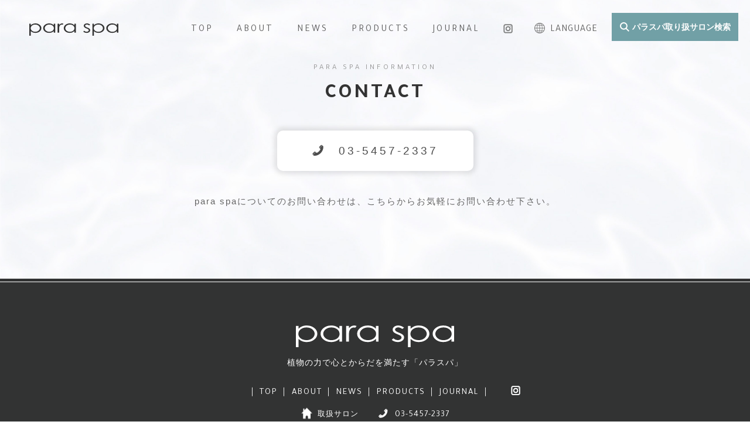

--- FILE ---
content_type: text/html; charset=UTF-8
request_url: https://paraspa.jp/salonlist/444/
body_size: 4732
content:
<!DOCTYPE html>
<html lang="ja">

<head>
	<meta charset="UTF-8">
	<meta http-equiv="X-UA-Compatible" content="IE=edge">
	<meta name="viewport" content="width=device-width, initial-scale=1">
	<script src="https://cdn.jsdelivr.net/npm/viewport-extra@1.0.2/dist/viewport-extra.min.js"></script>

			
	
	<link rel="alternate" hreflang="ja" href="https://paraspa.jp/salonlist/444/">

	<link rel="icon" href="https://paraspa.jp/img/common/favicon.ico">
	<link rel="shortcut icon" href="https://paraspa.jp/img/common/favicon.png">
	<link rel="apple-touch-icon" href="https://paraspa.jp/img/common/favicon.png">
	<meta name="apple-mobile-web-app-title" content="para spa">

	<link rel="preconnect" href="https://fonts.gstatic.com">
	<link href="https://fonts.googleapis.com/css2?family=Tajawal&display=swap" rel="stylesheet">
	<link href="https://fonts.googleapis.com/css2?family=Tajawal:wght@400;700&display=swap" rel="stylesheet">
	<link href="https://paraspa.jp/css/reset.css" rel="stylesheet">
	<link href="https://paraspa.jp/css/base.css" rel="stylesheet">
	<link href="https://paraspa.jp/css/custom2022.css?20220408" rel="stylesheet">
	<link href="https://paraspa.jp/css/slick-theme.css" rel="stylesheet">
	<link href="https://paraspa.jp/css/slick.css" rel="stylesheet">
	
	
		<!-- All in One SEO 4.2.4 - aioseo.com -->
		<title>ネイルパレット栄 | 植物の力で心とからだを満たす。｜paraspa（パラスパ）公式サイト</title>
		<meta name="robots" content="max-image-preview:large" />
		<link rel="canonical" href="https://paraspa.jp/salonlist/444/" />
		<meta name="generator" content="All in One SEO (AIOSEO) 4.2.4 " />
		<meta property="og:locale" content="ja_JP" />
		<meta property="og:site_name" content="植物の力で心とからだを満たす。｜paraspa（パラスパ）公式サイト" />
		<meta property="og:type" content="article" />
		<meta property="og:title" content="ネイルパレット栄 | 植物の力で心とからだを満たす。｜paraspa（パラスパ）公式サイト" />
		<meta property="og:url" content="https://paraspa.jp/salonlist/444/" />
		<meta property="og:image" content="https://paraspa.jp/img/top/img_main.jpg" />
		<meta property="og:image:secure_url" content="https://paraspa.jp/img/top/img_main.jpg" />
		<meta property="article:published_time" content="2020-12-03T06:42:24+00:00" />
		<meta property="article:modified_time" content="2025-03-25T11:36:44+00:00" />
		<meta name="twitter:card" content="summary" />
		<meta name="twitter:title" content="ネイルパレット栄 | 植物の力で心とからだを満たす。｜paraspa（パラスパ）公式サイト" />
		<meta name="twitter:image" content="https://paraspa.jp/img/top/img_main.jpg" />
		<script type="application/ld+json" class="aioseo-schema">
			{"@context":"https:\/\/schema.org","@graph":[{"@type":"WebSite","@id":"https:\/\/paraspa.jp\/#website","url":"https:\/\/paraspa.jp\/","name":"\u690d\u7269\u306e\u529b\u3067\u5fc3\u3068\u304b\u3089\u3060\u3092\u6e80\u305f\u3059\u3002\uff5cparaspa\uff08\u30d1\u30e9\u30b9\u30d1\uff09\u516c\u5f0f\u30b5\u30a4\u30c8","description":"Just another WordPress site","inLanguage":"ja","publisher":{"@id":"https:\/\/paraspa.jp\/#organization"}},{"@type":"Organization","@id":"https:\/\/paraspa.jp\/#organization","name":"\u690d\u7269\u306e\u529b\u3067\u5fc3\u3068\u304b\u3089\u3060\u3092\u6e80\u305f\u3059\u3002\uff5cparaspa\uff08\u30d1\u30e9\u30b9\u30d1\uff09\u516c\u5f0f\u30b5\u30a4\u30c8","url":"https:\/\/paraspa.jp\/"},{"@type":"BreadcrumbList","@id":"https:\/\/paraspa.jp\/salonlist\/444\/#breadcrumblist","itemListElement":[{"@type":"ListItem","@id":"https:\/\/paraspa.jp\/#listItem","position":1,"item":{"@type":"WebPage","@id":"https:\/\/paraspa.jp\/","name":"\u30db\u30fc\u30e0","description":"para spa\uff08\u30d1\u30e9\u30b9\u30d1\uff09\u306f\u3001\u3055\u3089\u3063\u3068\u306a\u3058\u307f\u3001\u3079\u305f\u3064\u304b\u306a\u3044\u9ad8\u6d78\u900f\u30fb\u9ad8\u4fdd\u6e7f\u6210\u5206\u306e\u3057\u3063\u3068\u308a\u6f64\u3046\u30dc\u30c7\u30a3\u30b1\u30a2\u30d6\u30e9\u30f3\u30c9\u3067\u3059\u3002\u30a8\u30a4\u30b8\u30f3\u30b0\u30b1\u30a2\u306b\u9069\u3057\u3066\u304a\u308a\u3001\u304a\u808c\u306e\u304f\u3059\u307f\u3084\u30cf\u30ea\u30fb\u30c4\u30e4\u306e\u4f4e\u4e0b\u306a\u3069\u591a\u89d2\u7684\u306a\u304a\u60a9\u307f\u306b\u30a2\u30d7\u30ed\u30fc\u30c1\u3057\u307e\u3059\u3002\u7d20\u808c\u3092\u5065\u3084\u304b\u306b\u4fdd\u3064\u3053\u3068\u306f\u3082\u3061\u308d\u3093\u3001\u5929\u7136\u306e\u30a2\u30ed\u30de\u306e\u9999\u308a\u3067\u5fc3\u3068\u8eab\u4f53\u306e\u30d0\u30e9\u30f3\u30b9\u3092\u6574\u3048\u307e\u3059\u3002","url":"https:\/\/paraspa.jp\/"}}]},{"@type":"Person","@id":"https:\/\/paraspa.jp\/author\/kart-admin\/#author","url":"https:\/\/paraspa.jp\/author\/kart-admin\/","name":"kart-admin","image":{"@type":"ImageObject","@id":"https:\/\/paraspa.jp\/salonlist\/444\/#authorImage","url":"https:\/\/secure.gravatar.com\/avatar\/c4857b7573a1dccf08440e10fb1228f7?s=96&d=mm&r=g","width":96,"height":96,"caption":"kart-admin"}},{"@type":"WebPage","@id":"https:\/\/paraspa.jp\/salonlist\/444\/#webpage","url":"https:\/\/paraspa.jp\/salonlist\/444\/","name":"\u30cd\u30a4\u30eb\u30d1\u30ec\u30c3\u30c8\u6804 | \u690d\u7269\u306e\u529b\u3067\u5fc3\u3068\u304b\u3089\u3060\u3092\u6e80\u305f\u3059\u3002\uff5cparaspa\uff08\u30d1\u30e9\u30b9\u30d1\uff09\u516c\u5f0f\u30b5\u30a4\u30c8","inLanguage":"ja","isPartOf":{"@id":"https:\/\/paraspa.jp\/#website"},"breadcrumb":{"@id":"https:\/\/paraspa.jp\/salonlist\/444\/#breadcrumblist"},"author":"https:\/\/paraspa.jp\/author\/kart-admin\/#author","creator":"https:\/\/paraspa.jp\/author\/kart-admin\/#author","datePublished":"2020-12-03T06:42:24+09:00","dateModified":"2025-03-25T11:36:44+09:00"}]}
		</script>
		<!-- All in One SEO -->

<link rel='dns-prefetch' href='//s.w.org' />
		<script type="text/javascript">
			window._wpemojiSettings = {"baseUrl":"https:\/\/s.w.org\/images\/core\/emoji\/13.0.0\/72x72\/","ext":".png","svgUrl":"https:\/\/s.w.org\/images\/core\/emoji\/13.0.0\/svg\/","svgExt":".svg","source":{"concatemoji":"https:\/\/paraspa.jp\/wp\/wp-includes\/js\/wp-emoji-release.min.js?ver=5.5.17"}};
			!function(e,a,t){var n,r,o,i=a.createElement("canvas"),p=i.getContext&&i.getContext("2d");function s(e,t){var a=String.fromCharCode;p.clearRect(0,0,i.width,i.height),p.fillText(a.apply(this,e),0,0);e=i.toDataURL();return p.clearRect(0,0,i.width,i.height),p.fillText(a.apply(this,t),0,0),e===i.toDataURL()}function c(e){var t=a.createElement("script");t.src=e,t.defer=t.type="text/javascript",a.getElementsByTagName("head")[0].appendChild(t)}for(o=Array("flag","emoji"),t.supports={everything:!0,everythingExceptFlag:!0},r=0;r<o.length;r++)t.supports[o[r]]=function(e){if(!p||!p.fillText)return!1;switch(p.textBaseline="top",p.font="600 32px Arial",e){case"flag":return s([127987,65039,8205,9895,65039],[127987,65039,8203,9895,65039])?!1:!s([55356,56826,55356,56819],[55356,56826,8203,55356,56819])&&!s([55356,57332,56128,56423,56128,56418,56128,56421,56128,56430,56128,56423,56128,56447],[55356,57332,8203,56128,56423,8203,56128,56418,8203,56128,56421,8203,56128,56430,8203,56128,56423,8203,56128,56447]);case"emoji":return!s([55357,56424,8205,55356,57212],[55357,56424,8203,55356,57212])}return!1}(o[r]),t.supports.everything=t.supports.everything&&t.supports[o[r]],"flag"!==o[r]&&(t.supports.everythingExceptFlag=t.supports.everythingExceptFlag&&t.supports[o[r]]);t.supports.everythingExceptFlag=t.supports.everythingExceptFlag&&!t.supports.flag,t.DOMReady=!1,t.readyCallback=function(){t.DOMReady=!0},t.supports.everything||(n=function(){t.readyCallback()},a.addEventListener?(a.addEventListener("DOMContentLoaded",n,!1),e.addEventListener("load",n,!1)):(e.attachEvent("onload",n),a.attachEvent("onreadystatechange",function(){"complete"===a.readyState&&t.readyCallback()})),(n=t.source||{}).concatemoji?c(n.concatemoji):n.wpemoji&&n.twemoji&&(c(n.twemoji),c(n.wpemoji)))}(window,document,window._wpemojiSettings);
		</script>
		<style type="text/css">
img.wp-smiley,
img.emoji {
	display: inline !important;
	border: none !important;
	box-shadow: none !important;
	height: 1em !important;
	width: 1em !important;
	margin: 0 .07em !important;
	vertical-align: -0.1em !important;
	background: none !important;
	padding: 0 !important;
}
</style>
	<link rel='stylesheet' id='wp-customer-reviews-3-frontend-css'  href='https://paraspa.jp/wp/wp-content/plugins/wp-customer-reviews/css/wp-customer-reviews.css?ver=3.7.0' type='text/css' media='all' />
<link rel='stylesheet' id='wp-block-library-css'  href='https://paraspa.jp/wp/wp-includes/css/dist/block-library/style.min.css?ver=5.5.17' type='text/css' media='all' />
<link rel='stylesheet' id='bogo-css'  href='https://paraspa.jp/wp/wp-content/plugins/bogo/includes/css/style.css?ver=3.4' type='text/css' media='all' />
<script type='text/javascript' src='https://paraspa.jp/wp/wp-includes/js/jquery/jquery.js?ver=1.12.4-wp' id='jquery-core-js'></script>
<script type='text/javascript' src='https://paraspa.jp/wp/wp-content/plugins/wp-customer-reviews/js/wp-customer-reviews.js?ver=3.7.0' id='wp-customer-reviews-3-frontend-js'></script>
<link rel="https://api.w.org/" href="https://paraspa.jp/wp-json/" /><link rel="EditURI" type="application/rsd+xml" title="RSD" href="https://paraspa.jp/wp/xmlrpc.php?rsd" />
<link rel="wlwmanifest" type="application/wlwmanifest+xml" href="https://paraspa.jp/wp/wp-includes/wlwmanifest.xml" /> 
<link rel='prev' title='Nail salon &#038; school Crea' href='https://paraspa.jp/salonlist/nail-salon-school-crea/' />
<link rel='next' title='REGALO' href='https://paraspa.jp/salonlist/regaro/' />
<meta name="generator" content="WordPress 5.5.17" />
<link rel='shortlink' href='https://paraspa.jp/?p=444' />
<link rel="alternate" type="application/json+oembed" href="https://paraspa.jp/wp-json/oembed/1.0/embed?url=https%3A%2F%2Fparaspa.jp%2Fsalonlist%2F444%2F" />
<link rel="alternate" type="text/xml+oembed" href="https://paraspa.jp/wp-json/oembed/1.0/embed?url=https%3A%2F%2Fparaspa.jp%2Fsalonlist%2F444%2F&#038;format=xml" />

	<!-- Global site tag (gtag.js) - Google Analytics -->
	<script async src="https://www.googletagmanager.com/gtag/js?id=UA-56281632-16"></script>
	<script>
		window.dataLayer = window.dataLayer || [];

		function gtag() {
			dataLayer.push(arguments);
		}
		gtag('js', new Date());

		gtag('config', 'UA-56281632-16');
	</script>
	</head>

<body>
				<header id="header02" class="toggle-gray">
						<div class="nav-toggle">
				<span></span>
				<span></span>
				<span></span>
			</div>
			<div class="nav-wrap">
				<div class="logo"><a href="https://paraspa.jp/"><img src="https://paraspa.jp/img/common/logo01.svg" alt="para spa"></a></div>
				<div class="languageBtn languageJs sp_nav">
					<p class="ttl"><span>LANGUAGE</span></p>
					<div class="in">
						<a href="../" class="ja">日本語</a>
						<a href="https://paraspa.us/" class="en">English</a>
					</div>
				</div>
				<nav id="gnav">
					<ul class="navi">
						<li><a href="https://paraspa.jp/" class="opacity">TOP</a></li>
						<li><a href="https://paraspa.jp/about/" class="opacity">ABOUT</a></li>
						<li><a href="https://paraspa.jp/news/" class="opacity">NEWS</a></li>
						<li><a href="https://paraspa.jp/product/" class="opacity">PRODUCTS</a></li>
						<li><a href="https://paraspa.jp/journal/" class="opacity">JOURNAL</a></li>
						<!-- <li><a href="#" class="opacity">CONTACT</a></li> -->
						<li><a href="https://www.instagram.com/paraspalife/" class="opacity" target="_blank"><img src="https://paraspa.jp/img/common/ico_insta01.png" alt="instagram"></a></li>
					</ul>
					<a href="https://paraspa.jp/salonlist/" class="btn opacity"><span>パラスパ取り扱サロン検索</span></a>
					<div class="languageBtn languageJs">
						<p class="ttl"><span>LANGUAGE</span></p>
						<div class="in">
							<a href="../" class="ja">日本語</a>
							<a href="https://paraspa.us/" class="en">English</a>
						</div>
					</div>
				</nav>
			</div><!-- .nav-wrap -->
		</header>

		<main>

<div class="sec-contact">
	<div class="base scroll-anim to-anim-top text-center">
		<p class="en">PARA SPA INFORMATION</p>
		<p class="ttl">CONTACT</p>
		<div class="box-btn flex f-wrap f-jc-c">
			<!-- <a href="#" class="mail opacity"><span>お問い合わせ</span></a> -->
							<a href="tel:03-5457-2337" class="tel opacity" onclick="gtag('event', 'click', {'event_category': 'tel','event_label': 'link_sec_contact'});"><span>03-5457-2337</span></a>
					</div>
		<p class="note">para spaについてのお問い合わせは、<br class="sp">こちらからお気軽にお問い合わせ下さい。</p>
	</div>
</div><!-- .sec-contact -->

</main>

<footer>
	<div class="text-center">
		<div class="pageTop"><img src="https://paraspa.jp/img/common/btn_gotop.png" alt="go top"></div>
		<div class="logo"><a href="https://paraspa.jp/"><img src="https://paraspa.jp/img/common/logo01.svg" alt="para spa"></a></div>
		<p class="txt">植物の力で心とからだを満たす「パラスパ」</p>
		<ul class="navi">
			<li><a href="https://paraspa.jp/" class="opacity">TOP</a></li>
			<li><a href="https://paraspa.jp/about/" class="opacity">ABOUT</a></li>
			<li><a href="https://paraspa.jp/news/" class="opacity">NEWS</a></li>
			<li><a href="https://paraspa.jp/product/" class="opacity">PRODUCTS</a></li>
			<li><a href="https://paraspa.jp/journal/" class="opacity">JOURNAL</a></li>
			<br class="sp">
			<!-- <li class="sp-row"><a href="#" class="opacity">CONTACT</a></li> -->
			<li class="ico pc"><a href="https://www.instagram.com/paraspalife/" class="opacity" target="_blank"><img src="https://paraspa.jp/img/common/ico_insta01.png" alt="instagram"></a></li>
		</ul>
		<ul class="other">
			<li class="home"><a href="https://paraspa.jp/salonlist/" class="opacity"><span>取扱サロン</span></a></li>
							<li class="tel"><a href="tel:03-5457-2337" class="opacity" onclick="gtag('event', 'click', {'event_category': 'tel','event_label': 'link_footer'});"><span>03-5457-2337</span></a></li>
					</ul>
		<a href="https://www.instagram.com/paraspalife/" class="ico opacity sp" target="_blank"><img src="https://paraspa.jp/img/common/ico_insta01.png" alt="instagram"></a>
		<p class="copy">©para spa All Rights Reserved</p>
	</div>
</footer>


<script src="https://ajax.googleapis.com/ajax/libs/jquery/3.4.1/jquery.min.js"></script>
<script src="https://paraspa.jp/js/jquery.inview.js"></script>
<script src="https://paraspa.jp/js/inview-function.js"></script>
<script src="https://paraspa.jp/js/jquery.matchHeight.js"></script>
<script src="https://paraspa.jp/js/common.js"></script>
<script src="https://paraspa.jp/js/slick.js"></script>
	<script src="https://paraspa.jp/js/mouse.hover.js"></script>
<script>
	$(function () {
		$('.sec-lineup .slider').slick({
			infinite: true,
			dots: true,
			arrows: false,
			slidesToShow: 3,
			autoplay: false,
			responsive: [{
				breakpoint: 821,
				settings: {
					slidesToShow: 2,
				}
			}]
		});
		$('.sec-lineup .btn .prev').on('click', function () {
			$('.sec-lineup .slider').slick('slickPrev');
		});
		$('.sec-lineup .btn .next').on('click', function () {
			$('.sec-lineup .slider').slick('slickNext');
		});
		$('.sec-salonlist .slider').slick({
			arrows: false,
			autoplay: true,
			autoplaySpeed: 0,
			cssEase: 'linear',
			speed: 12000,
			pauseOnHover: false,
			pauseOnFocus: false,
			pauseOnDotsHover: false,
			variableWidth: true,
			slidesToShow: 1,
			swipe: false,
		});
	});
</script>
<script>
	$(function () {
		$('.sec-journal .slider').slick({
			infinite: true,
			dots: true,
			arrows: false,
			slidesToShow: 3,
			autoplay: false,
			responsive: [{
				breakpoint: 767,
				settings: {
					slidesToShow: 1,
				}
			},
			{
				breakpoint: 821,
				settings: {
					slidesToShow: 2,
				}
			}
			]
		});
		$('.sec-journal .btn .prev').on('click', function () {
			$('.sec-journal .slider').slick('slickPrev');
		});
		$('.sec-journal .btn .next').on('click', function () {
			$('.sec-journal .slider').slick('slickNext');
		});
	});
</script>

<script>
	$(function () {
		$('.pickup-slider').slick({
			infinite: false,
			dots: true,
			arrows: false,
			slidesToShow: 1,
			autoplay: false,
			responsive: [{
				breakpoint: 767,
				settings: {
					slidesToShow: 1,
				}
			}]
		});
	});
</script>

<script>
	$(function () {
		$('.single-journal').slick({
			infinite: true,
			dots: true,
			arrows: false,
			slidesToShow: 3,
			autoplay: false,
			responsive: [{
				breakpoint: 767,
				settings: {
					slidesToShow: 1,
				}
			},
			{
				breakpoint: 821,
				settings: {
					slidesToShow: 2,
				}
			}
			]
		});
	});
</script>

<script>
	// jQuery(function($) {
	// 	url = window.location.href;
	// 	if (url.search(/\/paraspa.jp\//) !== -1) {
	// 		langUrlen = url.replace('paraspa.jp/', 'paraspa.jp/en/');
	// 		$('.languageJs a.ja').attr('href', url);
	// 		$('.languageJs a.en').attr('href', langUrlen);
	// 	}
	// });
</script>
<script>
	$(function () {
		$(".languageBtn .ttl").click(function () {
			$($(this).next(".in")).animate({
				height: "toggle",
				opacity: "toggle"
			},
				"nomal"
			);
		});
	});
</script>
<script>
	//iphone5表示崩れ対策（最小幅指定）
	var ua = navigator.userAgent
	var sp = (ua.indexOf('iPhone') > 0 || ua.indexOf('Android') > 0 && ua.indexOf('Mobile') > 0)
	if (sp) new ViewportExtra(375)
</script>
<script type='text/javascript' src='https://paraspa.jp/wp/wp-includes/js/wp-embed.min.js?ver=5.5.17' id='wp-embed-js'></script>
</body>

</html>

--- FILE ---
content_type: text/css
request_url: https://paraspa.jp/css/base.css
body_size: 3611
content:
@charset "UTF-8";
/* CSS Document */

*{
	font-family: "游ゴシック", "YuGothic", "ヒラギノ角ゴ Pro", "Hiragino Kaku Gothic Pro", "メイリオ", Meiryo, Osaka, "ＭＳ Ｐゴシック", "MS PGothic", sans-serif;
}
body{
	color: #666666;
}
p,h1,h2,h3,h4,h5,h6{ line-height: 1.6em; }
.clearfix:after{
	visibility: hidden;
	display: block;
	font-size: 0;
	content: " ";
	clear: both;
	height: 0;
}
.center-block{
	display: block;
	margin-left: auto;
	margin-right: auto;
}
.text-center{
	text-align: center;
}
.scroll-anim.to-anim-top{
    -webkit-transition: 1s all ease;
    transition: 1s all ease;
	-webkit-transition-delay: 0.3s;
	transition-delay: 0.3s;
    opacity: 0;
    -webkit-transform: translateY(10px);
    transform: translateY(10px);
    -webkit-transition-property: opacity,transform,filter;
    transition-property: opacity,transform,filter;
}
.scroll-anim.to-anim-top.active{
    -webkit-transform: translateY(0);
    transform: translateY(0);
    opacity: 1;
}
.base{
	max-width: 1164px;
	padding: 0 32px;
	margin: 0 auto;
}
.flex{
	display:-webkit-box;
  	display:-ms-flexbox;
	  display:flex;
}
.f-jc-sb{
	-webkit-box-pack: justify;
  -ms-flex-pack: justify;
  justify-content: space-between;
}
.f-jc-c{
	-webkit-box-pack: center;
	-ms-flex-pack: center;
	justify-content: center;
}
.f-wrap{
	-ms-flex-wrap: wrap;
  	flex-wrap: wrap;
}
.plus{
	display: block;
	position: relative;
	transition: all 0.4s;
}
.plus.plus01{
	width: 14px;
	height: 14px;
}
.plus.plus01:before{
	content: "";
	background: #6f9ba1;
	width: 2px;
	height: 100%;
	position: absolute;
	left: calc(50% - 1px);
	top: 0;
}
.plus.plus01:after{
	content: "";
	background: #6f9ba1;
	width: 100%;
	height: 2px;
	position: absolute;
	top: calc(50% - 1px);
	left: 0;
}
.plus.plus02{
	width: 7px;
	height: 7px;
}
.plus.plus02:before{
	content: "";
	background: #4D4D4D;
	width: 1px;
	height: 100%;
	position: absolute;
	left: 49.5%;
	top: 0;
}
.plus.plus02:after{
	content: "";
	background: #4D4D4D;
	width: 100%;
	height: 1px;
	position: absolute;
	top: 49.5%;
	left: 0;
}
.plus.plus03{
	width: 12px;
	height: 12px;
}
.plus.plus03:before{
	content: "";
	background: #4d4d4d;
	width: 1px;
	height: 100%;
	position: absolute;
	left: 50%;
	top: 0;
}
.plus.plus03:after{
	content: "";
	background: #4d4d4d;
	width: 100%;
	height: 1px;
	position: absolute;
	top: 49%;
    left: 0;
}
.btn-more{
	display: block;
	width: 127px;
	font-size: 15px;
	color: #4d4d4d;
    font-family: 'Tajawal', sans-serif;
	font-weight: 400;
	border-bottom: 1px solid #4D4D4D;
	padding: 0 0 10px 12px;
	position: relative;
}
.btn-more .plus{
	position: absolute;
	right: 10px;
	top: 2px;
    transition: all 0.4s;
}
.btn-more:hover .plus{
    transform: rotate(360deg);
}
.btn-more02{
    display: block;
    max-width: 320px;
    margin: 0 auto;
    padding: 25px 0;
    border: 1px solid #808080;
    border-radius: 40px;
    transition: all 0.4s;
}
.pankuzu{
	max-width: 1084px;
	margin: 0 auto;
	padding: 0 32px;
}
.pankuzu ul{
	overflow: hidden;
}
.pankuzu ul li{
	font-size: 12px;
	color: #333333;
	display: inline-block;
	margin-right: 20px;
	position: relative;
}
.pankuzu ul li:after{
	content: ">";
	font-size: 12px;
	color: #808080;
	position: absolute;
	right: -15px;
	top: 0;
}
.pankuzu ul li:last-child{
	margin-right: 0;
}
.pankuzu ul li:last-child:after{
	display: none;
}
.pankuzu ul li a{
	color: #808080;
}
.sec-mv-sub{
    height: 547px;
}
.sec-mv-sub .pankuzu{
    padding-top: 125px;
}
.sub-box-ttl{
    margin-bottom: 80px;
    padding-bottom: 40px;
    border-bottom: 1px solid #a3a3a3;
}
.sub-box-ttl .ttl{
    font-size: 35px;
    color: #333333;
    font-family: 'Tajawal', sans-serif;
    font-weight: 700;
    line-height: 1em;
    letter-spacing: 4px;
    margin-bottom: 15px;
}
.sub-box-ttl .en{
    font-size: 13px;
    color: #979797;
    font-family: 'Tajawal', sans-serif;
    font-weight: 400;
    line-height: 1em;
    letter-spacing: 4px;
}

header{
	font-family: "游ゴシック", "YuGothic", "ヒラギノ角ゴ Pro", "Hiragino Kaku Gothic Pro", "メイリオ", Meiryo, Osaka, "ＭＳ Ｐゴシック", "MS PGothic", sans-serif;
	width: 100%;
	height: 108px;
	transition: all 0.4s;
	position: fixed;
	top: 0;
	left: 0;
	z-index: 99999;
}
header a{
	font-family: "游ゴシック", "YuGothic", "ヒラギノ角ゴ Pro", "Hiragino Kaku Gothic Pro", "メイリオ", Meiryo, Osaka, "ＭＳ Ｐゴシック", "MS PGothic", sans-serif;
}
header .nav-wrap .logo{
	float: left;
width: 152px;
margin: 45px 0 0 50px;
}
header .nav-wrap #gnav{
	float: right;
}
header .nav-wrap #gnav ul.navi{
float: left;
margin: 40px 169px 0 0;
}
#wrap-en header .nav-wrap #gnav ul.navi{
	margin-right: 180px;
}
header .nav-wrap #gnav ul.navi li{
	float: left;
margin-right: 40px;
}
header .nav-wrap #gnav ul.navi li:last-child{
margin-right: 0;
}
header .nav-wrap #gnav ul.navi li a{
font-size: 16px;
color: #ffffff;
font-family: 'Tajawal', sans-serif;
font-weight: 400;
letter-spacing: 3px;
line-height: 1em;
text-decoration: none;
}
header .nav-wrap #gnav ul.navi li a img{
	width: 16px;
	transform: translateY(-2px);
}
header .nav-wrap #gnav .btn{
	width: 216px;
	height: 48px;
	display: flex;
	align-items: center;
	justify-content: center;
	float: right;
	background: #71a0a6;
	text-align: center;
	line-height: 1em;
	margin-top: 22px;
	margin-right: 20px;
}
header .nav-wrap #gnav .btn span{
	font-size: 14px;
	color: #fff;
	font-weight: bold;
	padding-left: 21px;
	position: relative;
}
header .nav-wrap #gnav .btn span:before{
	content: "";
	background: url(../img/common/ico_search.svg) no-repeat left top;
	background-size: 100%;
	width: 16px;
	height: 17px;
	position: absolute;
	left: 0;
	top: 0;
}
header .nav-wrap .languageBtn{
	position: absolute;
	right: 260px;
	top: 35px;
}
#wrap-en header .nav-wrap .languageBtn{
	right: 30px;
	top: 35px;
}
header .nav-wrap .languageBtn .ttl{
	cursor: pointer;
}
header .nav-wrap .languageBtn .ttl span{
	position:relative;
	font-size:16px;
	color: #fff;
	font-family: 'Tajawal', sans-serif;
    font-weight: 400;
	letter-spacing: 1px;
	padding-left:27px;
}
header .nav-wrap .languageBtn .ttl span:before{
	content:"";
	background:url(../img/common/ico_language.svg) no-repeat left top;
	background-size:100%;
	width:18px;
	height:18px;
	position:absolute;
	left:0;
	top:-4px;
}
header .nav-wrap .languageBtn .in a{
	display: block;
	font-size: 12px;
	color: #323333;
	letter-spacing: 1px;
	padding: 10px 0 10px 10px;
	border-bottom: 1px dashed #ccc;
}
header .nav-wrap .languageBtn .in a:last-child{
	border-bottom: none;
}
header.change{
	background: rgba(255,255,255,0.9);
}
header.change .nav-wrap #gnav ul.navi li a{
color: #7F8080;
}
header.change .nav-wrap .languageBtn .ttl span{
	color: #7F8080;
}
header.change .nav-wrap .languageBtn .ttl span:before{
	background:url(../img/common/ico_language02.svg) no-repeat left top;
}
header#header02{
	height: 98px;
}
header#header02.bg{
	background: rgba(255,255,255,0.9);
}
header#header02 .nav-wrap .logo{
margin: 40px 0 0 50px;
}
header#header02 .nav-wrap #gnav ul.navi li a{
color: #606060;
}
header#header02 .nav-wrap .languageBtn .ttl span{
	color: #606060;
}
header#header02 .nav-wrap .languageBtn .ttl span:before{
	background:url(../img/common/ico_language02.svg) no-repeat left top;
}


@media only screen and (max-width: 1199px) and (min-width: 1100px) {
	header .nav-wrap #gnav ul.navi li {
		margin-right: 25px;
	}
}

@media only screen and (min-width: 1100px) {
.sp_nav{
	display:none !important;
}
header.change .nav-wrap #gnav .btn{
	background: none;
}

header .nav-wrap .languageBtn .in{
	display: none;
	position: absolute;
	left: 0;
	top: 28px;
	width: 100%;
	background: rgba(255, 255, 255, 0.8);
}

}

@media only screen and (max-width: 1099px) {
.pc_nav{
	display:none !important;
}

header{
	height: 50px;
}
header .nav-wrap .logo{
	float: none;
width: 110px;
margin: 19px 0 0 22px;
position: relative;
z-index: 99999;
}
header .nav-toggle{
	width: 50px;
	height: 50px;
	position: absolute;
	top:0;
	right:5px;
	display:block;
	z-index:99999;
	}
	header .nav-toggle span{
		width: 32px;
		height:1px;
		margin-left: -16px;
	display:block;
	background:#fff;
	transition: all 0.3s;
	}
	header .nav-toggle span:nth-child(1){
	position:absolute;
	top:32%;
	left: 50%;
	}
	header .nav-toggle span:nth-child(2){
	position:absolute;
	top:50%;
	transform: translateY(-50%);
	left:50%;
	}
	header .nav-toggle span:nth-child(3){
	position:absolute;
	bottom:32%;
	left: 50%;
	}
	header .nav-toggle.opened span:nth-child(1){
		background: #7F8080;
	top:48%;
	-webkit-transform:rotate(45deg);
	transform:rotate(45deg);
	}
	header .nav-toggle.opened span:nth-child(2){
	background:none;
	}
	header .nav-toggle.opened span:nth-child(3){
		background: #7F8080;
	bottom:48%;
	-webkit-transform:rotate(-45deg);
	transform:rotate(-45deg);
	}
	header .nav-wrap #gnav{
	position: fixed;
	width:100%;
	height: 100%;
	top: 0;
	left: 0;
	z-index: -9999;
	-webkit-transition: -webkit-transform 0.3s;
	transition:0.3s all;
	float: none;
	background: rgba(255,255,255,0.9);
	opacity: 0;
	visibility: hidden;
	}
	header .nav-wrap #gnav.active{
		display: block;
	z-index: 9999;
	opacity: 1;
	visibility: visible;
	}
	header .nav-wrap #gnav ul.navi{
		width: 90%;
	margin: 70px auto 30px;
	float: none;
	}
	#wrap-en header .nav-wrap #gnav ul.navi{
		margin-right: auto;
	}
header .nav-wrap #gnav ul.navi li{
	float: none;
margin-right: 0;
width: 100%;
border-bottom: 1px solid #ccc;
}
header .nav-wrap #gnav ul.navi li a{
	display: block;
font-size: 14px;
color: #7f8080;
text-align: center;
padding: 15px 0 11px;
}
header .nav-wrap #gnav ul.navi li a img{
	transform: translateY(0);
}
header .nav-wrap #gnav .btn{
	display: block;
	width: 260px;
	float: none;
	background: #6F9BA1;
	border-radius: 0;
	padding: 16px 0 15px;
	margin: 0 auto 25px;
}
header .nav-wrap #gnav .btn span{
	color: #ffffff;
	padding: 0 0 0 25px;
}
header .nav-wrap #gnav .btn span:before{
	width: 16px;
	height: 17px;
	top: -1px;
}
header .nav-wrap .languageBtn{
	position: relative;
	right: 0;
	top: 0;
	width: 100%;
	text-align: center;
}
#wrap-en header .nav-wrap .languageBtn{
	right: 0;
	top: 0;
}
header .nav-wrap .languageBtn .ttl{
	display: inline-block;
	margin-right: 15px;
}
header .nav-wrap .languageBtn .ttl span{
	font-size:14px;
	color: #7f8080;
}
header .nav-wrap .languageBtn .ttl span:before{
	background:url(../img/common/ico_language02.svg) no-repeat left top;
	background-size:100%;
}
header .nav-wrap .languageBtn .in{
	display: inline-block;
	position: relative;
}
header .nav-wrap .languageBtn .in a{
	display: inline-block;
	font-size: 12px;
	color: #7f8080;
	padding: 0;
	border-bottom: none;
	margin-right: 7px;
}
header .nav-wrap .languageBtn .in a:last-child{
	margin-right: 0;
}
header .nav-wrap .languageBtn.sp_nav{
	position: absolute;
	right: 55px !important;
	top: 11px !important;
	width: auto;
}
header .nav-wrap .languageBtn.sp_nav .in{
	display: none;
	position: absolute;
	left: 0;
	top: 28px;
	width: 100%;
	background: rgba(255, 255, 255, 0.8);
}
header .nav-wrap .languageBtn.sp_nav .in a{
	display: block;
	padding: 10px 0 10px 10px;
	border-bottom: 1px dashed #ccc;
	text-align: left;
}
header.change .nav-toggle span{
	background: #7F8080;
}
header#header01 .nav-wrap .languageBtn.sp_nav .ttl span{
	color: #fff;
}
header#header01 .nav-wrap .languageBtn.sp_nav .ttl span:before{
	background:url(../img/common/ico_language.svg) no-repeat left top;
	background-size:100%;
}
header.change .nav-wrap .languageBtn.sp_nav .ttl span{
	color: #7f8080 !important;
}
header.change .nav-wrap .languageBtn.sp_nav .ttl span:before{
	background:url(../img/common/ico_language02.svg) no-repeat left top !important;
	background-size:100%;
}
header#header02{
	height: 50px;
}
header#header02 .nav-wrap .logo{
	margin: 19px 0 0 22px;
}
header#header02 .nav-toggle span{
background:#333333;
}
header#header02 .nav-toggle.opened span:nth-child(2){
background:none;
}

}


.sec-product{
    padding: 150px 0 180px;
}
.sec-product .img-main{
    width: 90%;
    max-width: 1048px;
    position: relative;
    padding-right: 100px;
    margin-bottom: 100px;
}
.sec-product .img-main .lead{
    position: absolute;
    right: -30px;
    top: 5px;
    transform: rotate(90deg);
}
.sec-product .img-main .lead span{
    font-size: 25px;
    color: #333333;
    font-family: 'Tajawal', sans-serif;
    font-weight: 400;
    line-height: 1em;
    letter-spacing: 4px;
    position: relative;
}
.sec-product .img-main .lead span:after{
    content: "";
    background: #333333;
    width: 80px;
    height: 1px;
    position: absolute;
    right: -100px;
    top: 35%;
}
.sec-product .img-main .ico{
    width: 55px;
    position: absolute;
    right: 0;
    top: 230px;
}
.sec-product .ttl{
    margin-bottom: 25px;
}
.sec-product .ttl span{
    font-size: 40px;
    color: #333333;
    font-family: "游明朝", "Yu Mincho", "YuMincho", "ヒラギノ明朝 ProN W3", "Hiragino Mincho ProN", "HG明朝E", "ＭＳ Ｐ明朝", serif;
    letter-spacing: 5px;
    position: relative;
}
.sec-product .ttl span:before{
    content: "";
    background: url(../img/about/ico_water02.jpg) no-repeat left top;
    background-size: 100%;
    width: 119px;
    height: 97px;
    position: absolute;
    left: -240px;
    top: -10px;
}
.sec-product .txt{
    margin-bottom: 70px;
}
.sec-product .txt span{
    font-size: 14px;
    line-height: 2.2em;
    position: relative;
}
.sec-product .txt span:before{
    content: "";
    background: url(../img/about/ico_water03.jpg) no-repeat left top;
    background-size: 100%;
    width: 52px;
    height: 45px;
    position: absolute;
    right: -150px;
    bottom: -70px;
}
.sec-product .img{
    max-width: 456px;
    margin: 0 auto;
    position: relative;
}
.sec-product .img:before{
    content: "";
    background: url(../img/about/ico_water04.jpg) no-repeat left top;
    background-size: 100%;
    width: 38px;
    height: 70px;
    position: absolute;
    left: -180px;
    top: 110px;
}
.sec-product .img:after{
    content: "";
    background: url(../img/about/ico_water05.jpg) no-repeat left top;
    background-size: 100%;
    width: 57px;
    height: 103px;
    position: absolute;
    right: -200px;
    bottom: 50px;
}
.sec-product .btn-more02 span.more{
    font-size: 15px;
    color: #4d4d4d;
    padding-right: 30px;
    position: relative;
}
.sec-product .btn-more02 span.more .plus{
    position: absolute;
    right: 0;
    top: 0;
}
.sec-product .btn-more02:hover span.more .plus{
    transform: rotate(360deg);
}

.sec-contact{
	padding: 110px 0 120px;
	background: url(../img/common/bg_contact.jpg) no-repeat center center;
	background-size: cover;
}
.sec-contact .en{
    font-size: 13px;
    color: #979797;
    font-family: 'Tajawal', sans-serif;
    font-weight: 400;
    line-height: 1em;
	letter-spacing: 4px;
	margin-bottom: 20px;
}
.sec-contact .ttl{
    font-size: 35px;
    color: #333333;
    font-family: 'Tajawal', sans-serif;
    font-weight: 700;
    line-height: 1em;
    letter-spacing: 4px;
    margin-bottom: 45px;
}
.sec-contact .box-btn{
	margin-bottom: 40px;
}
.sec-contact .box-btn a{
	width: 335px;
	display: block;
	background: #ffffff;
	border-radius: 10px;
	padding: 25px 0;
	box-shadow: 0 0 8px 5px rgba(0, 0, 0, 0.1);
	margin: 0 20px;
}
.sec-contact .box-btn a span{
	color: #4d4d4d;
	padding-left: 45px;
	position: relative;
}
.sec-contact .box-btn a.mail span{
	font-size: 18px;
	letter-spacing: 1px;
}
.sec-contact .box-btn a.mail span:before{
	content: "";
	background: url(../img/common/ico_mail02.png) no-repeat left top;
	background-size: 100%;
	width: 20px;
	height: 15px;
	position: absolute;
	left: 0;
	top: 2px;
}
.sec-contact .box-btn a.tel span{
	font-size: 19px;
	letter-spacing: 4px;
}
.sec-contact .box-btn a.tel span:before{
	content: "";
	background: url(../img/common/ico_tel02.png) no-repeat left top;
	background-size: 100%;
	width: 19px;
	height: 19px;
	position: absolute;
	left: 0;
	top: 0;
}
.sec-contact .note{
	font-size: 15px;
	letter-spacing: 2px;
}

.sec-404{
	padding: 200px 0 120px;
}

footer{
	color: #ffffff;
	font-family: "游ゴシック", "YuGothic", "ヒラギノ角ゴ Pro", "Hiragino Kaku Gothic Pro", "メイリオ", Meiryo, Osaka, "ＭＳ Ｐゴシック", "MS PGothic", sans-serif;
	background: #323333;
	padding: 80px 0 40px;
	position: relative;
}
footer:before{
	content: "";
	background: #ffffff;
	width: 100%;
	height: 1px;
	position: absolute;
	top: 5px;
	left: 0;
}
footer a{
	color: #ffffff;
	font-family: "游ゴシック", "YuGothic", "ヒラギノ角ゴ Pro", "Hiragino Kaku Gothic Pro", "メイリオ", Meiryo, Osaka, "ＭＳ Ｐゴシック", "MS PGothic", sans-serif;
}
footer .pageTop{
	width: 46px;
	cursor: pointer;
	position: absolute;
	right: 0;
	top: -41px;
}
footer .logo{
	margin-bottom: 15px;
}
footer .logo img{
	width: 270px;
}
footer .txt{
	font-size: 14px;
	letter-spacing: 1px;
	margin-bottom: 30px;
}
footer .btn{
	display: block;
	max-width: 230px;
	margin: 0 auto 35px;
}
footer ul.navi{
	margin-bottom: 20px;
}
footer ul.navi li{
	display: inline-block;
}
footer ul.navi li a{
    font-size: 15px;
    font-family: 'Tajawal', sans-serif;
	font-weight: 400;
	letter-spacing: 2px;
	display: block;
	padding: 0 10px;
	position: relative;
}
footer ul.navi li a:after{
	content: "｜";
	font-size: 15px;
	color: #ffffff;
	position: absolute;
	right: -10px;
	top: 0;
}
footer ul.navi li:first-child a:before{
	content: "｜";
	font-size: 15px;
	color: #ffffff;
	position: absolute;
	left: -10px;
	top: 0;
}
footer ul.navi li.ico{
	transform: translateX(40px);
}
footer ul.navi li.ico a{
	padding: 0;
}
footer ul.navi li.ico a:after{
	display: none;
}
footer ul.navi li.ico a img{
	width: 16px;
	transform: translateY(-3px);
}
footer ul.other{
	margin-bottom: 30px;
}
footer ul.other li{
	display: inline-block;
	margin: 0 15px;
}
footer ul.other li a{
	letter-spacing: 1px;
}
footer ul.other li a span{
	padding-left: 28px;
	position: relative;
}
footer ul.other li.home a span{
	font-size: 13px;
}
footer ul.other li.home a span:before{
	content: "";
	background: url(../img/common/ico_home02.png) no-repeat left top;
	background-size: 100%;
	width: 19px;
	height: 19px;
	position: absolute;
	left: 0;
	top: 50%;
	transform: translateY(-50%);
}
footer ul.other li.tel a span{
    font-size: 15px;
    font-family: 'Tajawal', sans-serif;
	font-weight: 400;
}
footer ul.other li.tel a span:before{
	content: "";
	background: url(../img/common/ico_tel01.png) no-repeat left top;
	background-size: 100%;
	width: 16px;
	height: 16px;
	position: absolute;
	left: 0;
	top: -3px;
}
footer .copy{
	font-size: 12px;
	letter-spacing: 1px;
}



@media only screen and (min-width: 768px) {
	.sp{
		display:none !important;
	}

	#wrap-en .sec-product .img-main .lead{
		transform: rotate(-90deg);
	}
	#wrap-en .sec-product .img-main .lead span:after{
		left: -100px;
	}

}

@media only screen and (max-width: 767px) {
	.pc{
		display:none !important;
	}

	.pankuzu ul li{
		font-size: 10px;
	}
	.pankuzu ul li:after{
		font-size: 10px;
	}
	.sec-mv-sub{
		height: 250px;
	}
	.sec-mv-sub .pankuzu{
		padding-top: 60px;
	}
	.sub-box-ttl{
		margin-bottom: 40px;
		padding-bottom: 20px;
	}
	.sub-box-ttl .ttl{
		font-size: 28px;
		margin-bottom: 10px;
	}
	.sub-box-ttl .en{
		font-size: 12px;
	}

	.sec-product{
		padding: 0 0 80px;
	}
	.sec-product .img-main{
		width: 100%;
		padding-right: 0;
		margin-bottom: 20px;
	}
	.sec-product .img-main .lead{
		margin-top: 20px;
		padding-left: 32px;
		position: relative;
		right: 0;
		top: 0;
		transform: rotate(0);
	}
	.sec-product .img-main .lead span{
		font-size: 16px;
		letter-spacing: 3px;
	}
	.sec-product .ttl{
		margin-bottom: 20px;
		text-align: left;
	}
	.sec-product .ttl span{
		font-size: 24px;
		letter-spacing: 1px;
	}
	.sec-product .ttl span:before{
		display: none;
	}
	.sec-product .txt{
		margin-bottom: 40px;
		text-align: left;
	}
	.sec-product .txt span{
		line-height: 1.8em;
	}
	.sec-product .txt span:before{
		display: none;
	}
	.sec-product .img{
		margin-bottom: 20px;
	}
	.sec-product .img:before{
		display: none;
	}
	.sec-product .img:after{
		display: none;
	}

	.sec-contact{
		padding: 70px 0 60px;
	}
	.sec-contact .en{
		font-size: 12px;
	}
	.sec-contact .ttl{
		font-size: 28px;
		margin-bottom: 25px;
	}
	.sec-contact .box-btn{
		margin-bottom: 25px;
	}
	.sec-contact .box-btn a{
		width: 100%;
		max-width: 280px;
		margin: 0 auto 20px;
	}
	.sec-contact .box-btn a:last-child{
		margin-bottom: 0;
	}
	.sec-contact .note{
		font-size: 12px;
		letter-spacing: 1px;
	}

footer{
	padding: 60px 0 30px;
}
footer .pageTop{
	width: 38px;
	top: -33px;
	right: 3px;
}
footer .logo img{
	width: 178px;
}
footer ul.navi li a{
    font-size: 14px;
	letter-spacing: 1px;
}
footer ul.navi li a:after{
	font-size: 14px;
}
footer ul.navi li:first-child a:before{
	font-size: 14px;
}
footer ul.navi li.sp-row{
	margin-top: 15px;
}
footer ul.navi li.sp-row a:before{
	content: "｜";
	font-size: 15px;
	color: #ffffff;
	position: absolute;
	left: -10px;
	top: 0;
}
footer ul.other{
	margin-bottom: 20px;
}
footer ul.other li{
	margin: 0 10px;
}
footer .ico img{
	width: 16px;
}
footer .copy{
	margin-top: 30px;
	font-size: 11px;
}

}

--- FILE ---
content_type: text/css
request_url: https://paraspa.jp/css/custom2022.css?20220408
body_size: 4007
content:
@charset "UTF-8";

/*=================================
ボタンデザイン
===================================*/
.btn-more03 {
  text-align: center;
  display: block;
  max-width: 320px;
  margin: 0 auto;
  padding: 25px 0;
  border: 1px solid #808080;
  border-radius: 40px;
  transition: all 0.4s;
}

.btn-more03 span.more {
  font-size: 15px;
  color: #4d4d4d;
  padding-right: 30px;
  position: relative;
}

.btn-more03 span.more .plus {
  position: absolute;
  right: 0;
  top: 0;
}

.btn-more03:hover span.more .plus {
  transform: rotate(360deg);
}

.sec-salonlist .btn-more03 {
  margin-top: -90px;
  background-color: #fff;
  z-index: 99;
  position: relative;
}

.sec-news .btn-more03 {
  margin: 40px auto 0 auto;
}

.sec-about .btn-container {
  width: 70%;
  margin: 30px auto 0;
}

.sec-about .btn-wrap {
  width: 50%;
}

/*=================================
余白の調節
===================================*/
.sec-journal {
  margin-top: 0px;
}

.sec-about {
  padding: 60px 0 240px !important;
}

.sec-lineup .slider {
  margin: 0 0 60px 0 !important;
}

.sec-salonlist {
  margin-top: 60px;
}

.sec-lineup .slider .slick-dots {
  top: -25px !important;
}

.bnr_garden {
  margin-bottom: 50px !important;
}

.bnr_oil {
  margin-bottom: 150px !important;
}

/*=================================
journal
===================================*/
.sec-journal {
  padding: 0 0 150px;
}


.sec-journal .slider {
  max-width: 1300px;
}

.sec-journal .slider li {
  background-color: #f4f5f4;
  height: 410px;
  position: relative;
}

.sec-journal .slider li .post-wrap {
  height: 100%;
  display: block;
  transition: .2s;
}

.sec-journal .slider li .post-wrap:hover {
  opacity: .7;
  transition: .2s;
}

.sec-journal .slider li .category a {
  position: absolute;
  top: 0;
  left: 0;
  display: inline-block;
  background-color: #71a0a6;
  color: #fff;
  padding: 6px 10px;
  font-size: 13px;
  z-index: 99;
}

.sec-journal .slider li .img-wrap {
  position: relative;
}

.sec-journal .slider li .img-wrap img {
  height: 280px;
  -o-object-fit: cover;
  object-fit: cover;
}

.sec-journal .slider li .txt-wrap {
  padding: 20px 40px 0 40px;
}

.sec-journal .slider li .txt-wrap .post-time {
  display: block;
  color: #71a0a6;
  margin-bottom: 12px;
  font-size: 12px;
}

.sec-journal .slider li .txt-wrap .post-ttl {
  display: block;
  color: #333;
  line-height: 26px;
}

.sec-journal .base {
  position: relative;
}

.sec-journal .base .btn {
  position: absolute;
  right: 32px;
  top: 0;
}

.sec-journal .base .btn>div {
  display: inline-block;
  margin: 0 2px;
  width: 51px;
}

.sec-journal .base .btn>div.next {
  transform: scale(-1, 1);
}

.sec-journal .slider {
  margin: 60px auto;
}

.sec-journal .slider .slick-slide {
  margin: 0 10px;
  position: relative;
}

.sec-journal .slider .slick-dots {
  bottom: auto;
  top: -86px;
  right: 0;
  left: 0;
  margin-left: auto;
  margin-right: auto;
  width: 1164px;
  padding: 0 180px 0 32px;
  text-align: right;
}

.sec-journal .slider .slick-dots li {
  width: 17px;
  height: 2px;
  margin: 0;
}

.sec-journal .slider .slick-dots li button {
  width: 100%;
  height: 2px;
  padding: 0;
  background: #BFBFBF;
}

.sec-journal .slider .slick-dots .slick-active button {
  background: #323333;
}

.sec-journal .slider .slick-dots li button:before {
  display: none;
}

.sec-journal .slider .box {
  position: absolute;
  left: -40px;
  top: 75px;
}

.sec-journal .slider .box .en {
  font-size: 27px;
  font-family: 'Tajawal', sans-serif;
  font-weight: 400;
  line-height: 1em;
  letter-spacing: 1px;
  margin-bottom: 8px;
}

.sec-journal .slider .box .jp {
  font-size: 15px;
  letter-spacing: 1px;
  margin-bottom: 13px;
}

.sec-journal .slider .box .txt {
  font-size: 10px;
  color: #979797;
  margin-bottom: 35px;
}

.sec-journal .slider .box .price {
  font-size: 17px;
  font-family: 'Tajawal', sans-serif;
  font-weight: 400;
  margin-bottom: 45px;
  line-height: 1.2em;
}

.sec-journal .slider .box .price small {
  font-size: 11px;
  padding-left: 30px;
}

.sec-journal .slider .box .btn-more {
  font-size: 11px;
  width: 83px;
  padding: 0 0 4px 0;
  line-height: 1.5em;
}

.sec-journal .slider .bg {
  width: 100%;
  height: 100%;
  border-radius: 15px;
  position: relative;
}

.sec-journal .slider .col01 .bg {
  background: url(../img/top/bg_linup01.png) no-repeat center center;
  background-size: cover;
}

.sec-journal .slider .col02 .bg {
  background: url(../img/top/bg_linup02.png) no-repeat center center;
  background-size: cover;
}

.sec-journal .slider .lead {
  position: absolute;
  right: 17px;
  top: 98px;
  transform: rotate(90deg);
  transform-origin: right;
}

.sec-journal .slider .lead span {
  font-size: 10px;
  font-family: 'Tajawal', sans-serif;
  font-weight: 400;
  letter-spacing: 1px;
  position: relative;
}

.sec-journal .slider .col01 .lead span {
  color: #c6d8eb;
}

.sec-journal .slider .col02 .lead span {
  color: #EDD5CA;
}

.sec-journal .slider .lead span:after {
  content: "";
  width: 70px;
  height: 1px;
  position: absolute;
  right: -100px;
  top: 20%;
}

.sec-journal .slider .col01 .lead span:after {
  background: #c6d8eb;
}

.sec-journal .slider .col02 .lead span:after {
  background: #EDD5CA;
}

.sec-journal .slider .img {
  position: absolute;
  z-index: 3;
}

.sec-journal .slider li .img-wrap img {
  width: 100%;
}

.sec-journal .slider .slide01 .img {
  /*width: 202px;
    right: 10px;*/
  width: 220px;
  right: 80px;
  bottom: -40px;
}

.sec-journal .slider .slide02 .img {
  width: 110px;
  right: 80px;
  bottom: 30px;
}

.sec-journal .slider .slide03 .img {
  width: 107px;
  right: 110px;
  bottom: -40px;
}

.sec-journal .slider .slide04 .img {
  /*width: 120px;
    right: 110px;
    bottom: -40px;*/
  width: 300px;
  right: 60px;
  bottom: 30px;
}

.sec-journal .slider .slide05 .img {
  width: 177px;
  right: 80px;
  bottom: 30px;
}

.sec-journal .slider .slide06 .img {
  width: 159px;
  right: 100px;
  bottom: -40px;
}

.sec-journal .slider .slide07 .img {
  width: 177px;
  right: 80px;
  bottom: 30px;
}

.sec-journal .slider .slide08 .img {
  width: 125px;
  right: 110px;
  bottom: 10px;
}

.sec-journal.detail .list .in .ttl {
  font-size: 23px;
  margin-bottom: 30px;
}

.sec-journal.detail ul.area-top li.cat a {
  padding: 4px 4px 0px 4px;
}

@media only screen and (max-width: 1164px) and (min-width: 768px) {
  .sec-journal .slider .slick-dots {
    top: -50px;
    left: auto;
    margin-left: 0;
    width: auto;
    padding: 0 32px;
  }

  .sec-lineup .slider .slick-dots {
    top: 0 !important;
  }

  .sec-journal.search-result .result-list .item {
    width: 40% !important;
  }

  .sec-journal.search-result .result-list .item:nth-of-type(3n) {
    margin-right: 2% !important;
  }
}

@media only screen and (max-width: 767px) {
  .sec-journal {
    padding: 0 0 100px;
  }

  .sec-journal .base .btn>div {
    width: 30px;
  }

  .sec-journal .base .btn {
    top: 5px;
  }

  .sec-journal .slider {
    margin: 50px 0;
  }

  .sec-journal .slider .slick-slide {
    padding: 0;
    padding-left: 0;
    margin: 0 10px;
  }

  .sec-journal .slider .slick-dots {
    top: -60px;
    right: 32px;
    width: auto;
    padding: 0;
  }

  .sec-journal .slider .slick-dots li {
    width: 17px;
    height: 2px;
    margin: 0;
  }

  .sec-journal .slider .slick-dots li button {
    width: 100%;
    height: 2px;
    padding: 0;
    background: #BFBFBF;
  }

  .sec-journal .slider .slick-dots .slick-active button {
    background: #323333;
  }

  .sec-journal .slider .slick-dots li button:before {
    display: none;
  }

  .sec-journal .slider .box {
    position: relative;
    left: 0;
    top: 0;
    padding: 35px 0 0 20px;
  }

  .sec-journal .slider .box .en {
    font-size: 18px;
    margin-bottom: 2px;
  }

  .sec-journal .slider .box .jp {
    font-size: 12px;
    margin-bottom: 5px;
  }

  .sec-journal .slider .box .txt {
    margin-bottom: 15px;
  }

  .sec-journal .slider .box .price {
    font-size: 15px;
    margin-bottom: 15px;
  }

  .sec-journal .slider .box .price small {
    font-size: 10px;
    padding-left: 10px;
  }

  .sec-journal .slider .box .btn-more {
    margin: 0;
  }

  .sec-journal .slider .lead {
    right: 14px;
  }

  .sec-journal .slider .lead span:after {
    width: 45px;
    right: -60px;
  }

  .sec-journal .slider .slide01 .img {
    /*width: 96px;*/
    width: 130px;
    right: 10%;
    bottom: 10px;
  }

  .sec-journal .slider .slide02 .img {
    width: 60px;
    right: 20%;
    bottom: 30px;
  }

  .sec-journal .slider .slide03 .img {
    width: 56px;
    right: 20%;
    bottom: 20px;
  }

  .sec-journal .slider .slide04 .img {
    /*width: 56px;
    right: 20%;
    bottom: 30px;*/
    width: 158px;
    right: 10%;
    bottom: 50px;
  }

  .sec-journal .slider .slide05 .img {
    width: 76px;
    right: 20%;
    bottom: 50px;
  }

  .sec-journal .slider .slide06 .img {
    width: 76px;
    right: 20%;
    bottom: 30px;
  }

  .sec-journal .slider .slide07 .img {
    width: 76px;
    right: 20%;
    bottom: 50px;
  }

  .sec-journal .slider .slide08 .img {
    width: 70px;
    right: 20%;
    bottom: 30px;
  }

  .sec-journal .btn-more {
    margin: 0 auto;
  }
}

/*=================================
journal 詳細
===================================*/
.sec-journal {
  padding: 120px 0 150px;
}

.sec-journal.archive .list {
  overflow: hidden;
  width: 100%;
  border-bottom: 1px solid #a3a3a3;
  padding-bottom: 30px;
  margin-bottom: 40px;
}

.sec-journal.archive .list .box {
  float: left;
  width: 32%;
  margin: 0 2% 70px 0;
  background-color: #F4F5F4;
}

.sec-journal.archive .list .box .thumb {
  margin-bottom: 20px;
}

.sec-journal.archive .list .box ul {
  margin-bottom: 15px;
  margin-left: 20px;
}

.sec-journal.archive .list .box ul li {
  display: inline-block;
}

.sec-journal.archive .list .box ul li.date {
  font-size: 13px;
  color: #71a0a6;
  font-family: 'Tajawal', sans-serif;
  font-weight: 400;
  margin-right: 30px;
}

.sec-journal.archive .list .box ul li.cat {
  text-align: center;
  line-height: 1em;
  margin-right: 5px;
}

.sec-journal.archive .list .box ul li.cat a {
  width: 55px;
  display: inline-block;
  font-size: 10px;
  color: #666666;
  font-family: 'Tajawal', sans-serif;
  font-weight: 400;
  padding: 4px 0 0;
  line-height: 1em;
  border: 1px solid #666;
  margin-right: 5px;
}

.sec-journal.archive .list .box ul li.cat a:last-child {
  margin-right: 0;
}

.sec-journal.archive .list .box .ttl a {
  font-size: 13px;
  color: #333333;
}

.sec-journal.detail {
  margin-top: 0;
}

.sec-journal.detail .sub-box-ttl {
  text-align: center;
}

.sec-journal.detail .sub-box-ttl .ttl {
  font-size: 35px;
}

.sec-journal.detail .leadtxt {
  margin-top: 50px;
  font-size: 14px;
  line-height: 1.8em;
  margin-bottom: 10px;
}

.sec-journal.detail .list {
  border-bottom: 1px solid #a3a3a3;
  padding-bottom: 60px;
  margin-bottom: 40px;
}

.sec-journal.detail .in {
  max-width: 593px;
  margin: 0 auto;
}

.sec-journal.detail ul.area-top {
  margin-bottom: 45px;
}

.sec-journal.detail ul.area-top li {
  display: inline-block;
}

.sec-journal.detail ul.area-top li.date {
  font-size: 18px;
  color: #71a0a6;
  font-family: 'Tajawal', sans-serif;
  font-weight: 400;
  margin-right: 30px;
}

.sec-journal.detail ul.area-top li.cat {
  text-align: center;
  line-height: 1em;
  margin-right: 5px;
}

.sec-journal.detail ul.area-top li.cat a {
  width: 77px;
  display: inline-block;
  font-size: 13px;
  color: #fff;
  font-family: 'Tajawal', sans-serif;
  font-weight: 400;
  padding: 4px 0 0;
  line-height: 1em;
  margin-right: 5px;
  background-color: #71A0A6;
}

.sec-journal.detail .thumb {
  margin-bottom: 60px;
}

.sec-journal.detail .post h1 {
  font-size: 16px;
  font-weight: bold;
  letter-spacing: 1px;
  background: #f1f3f3;
  border-left: 4px solid #71a0a6;
  padding: 10px 15px;
  margin: 15px 0;
}

.sec-journal.detail .post h2 {
  font-size: 16px;
  font-weight: bold;
  letter-spacing: 1px;
  border-bottom: 1px solid #cacaca;
  margin: 15px 0;
  padding-bottom: 5px;
}

.sec-journal.detail .post h3 {
  font-size: 16px;
  font-weight: bold;
  letter-spacing: 1px;
  background: #f1f1f1;
  border-radius: 7px;
  padding: 10px 15px;
  margin: 15px 0;
}

.sec-journal.detail .post p {
  font-size: 14px;
  line-height: 1.8em;
  margin-bottom: 10px;
}

.sec-journal.detail .post a {
  font-size: 14px;
  color: #337ab7;
  text-decoration: underline;
}

.sec-journal.detail .post img {
  max-width: 100%;
  height: auto;
}

.sec-journal.detail .post blockquote {
  font-size: 14px;
  background-color: #F7F7F7;
  padding: 30px 30px 20px 30px;
  border-radius: 10px;
  margin: 15px 0;
  position: relative;
}

.sec-journal.detail .post blockquote:before {
  content: "“";
  font-size: 300%;
  line-height: 1em;
  font-family: "ＭＳ Ｐゴシック", sans-serif;
  color: #999;
  position: absolute;
  left: 10px;
  top: 10px;
}

.sec-journal.detail .post ul {
  list-style: disc;
  font-size: 14px;
  padding-left: 15px;
}

.sec-journal.detail .post ol {
  list-style: decimal;
  font-size: 14px;
  padding-left: 17px;
}

.sec-journal.detail .post li {
  line-height: 1.8em;
}

.sec-journal .pagenav {
  text-align: center;
  padding: 10px 0;
  overflow: hidden;
  position: relative;
}

.sec-journal .pagenav .page-numbers {
  margin: 0 10px;
}

.sec-journal .pagenav .current {
  font-size: 14px;
  color: #71a0a6;
  font-family: 'Tajawal', sans-serif;
  font-weight: 400;
}

.sec-journal .pagenav a {
  font-size: 14px;
  color: #808080;
  font-family: 'Tajawal', sans-serif;
  font-weight: 400;
  letter-spacing: 2px;
  position: relative;
}

.sec-journal .pagenav a.prev {
  float: left;
  padding-left: 40px;
  margin: 0;
  transform: translateY(5px);
}

.sec-journal .pagenav a.prev:before {
  content: "<";
  font-size: 14px;
  color: #808080;
  position: absolute;
  left: 0;
  top: 0;
}

.sec-journal .pagenav a.next {
  color: #71a0a6;
  float: right;
  padding-right: 40px;
  margin: 0;
  transform: translateY(5px);
}

.sec-journal .pagenav a.next:before {
  content: ">";
  font-size: 14px;
  color: #71a0a6;
  position: absolute;
  right: 0;
  top: 0;
}

.sec-journal .pagenav a:hover {
  text-decoration: none;
}

@media only screen and (min-width: 768px) {
  .sec-journal.archive .list .box:nth-child(3n) {
    margin-right: 0;
  }
}

@media only screen and (max-width: 767px) {
  .sec-journal {
    padding: 60px 0 80px;
  }

  .sec-journal.archive .list {
    padding-bottom: 40px;
    margin-bottom: 30px;
  }

  .sec-journal.archive .list .box {
    float: none;
    width: 100%;
    margin: 0 0 35px;
  }

  .sec-journal.archive .list .box:last-child {
    margin-bottom: 0;
  }

  .sec-journal.archive .list .box .thumb {
    margin-bottom: 15px;
  }

  .sec-journal.archive .list .box ul {
    margin-bottom: 10px;
    margin-left: 20px;
  }

  .sec-journal.archive .list .box ul li.date {
    font-size: 12px;
    margin-right: 20px;
  }

  .sec-journal.detail .list {
    padding-bottom: 40px;
    margin-bottom: 30px;
  }

  .sec-journal.detail ul.area-top {
    margin-bottom: 25px;
  }

  .sec-journal.detail ul.area-top li.date {
    font-size: 12px;
    margin-right: 20px;
  }

  .sec-journal.detail ul.area-top li.cat a {
    width: 55px;
    font-size: 10px;
  }

  .sec-journal.detail .thumb {
    margin-bottom: 30px;
  }

  .sec-journal .pagenav .page-numbers {
    margin: 0 5px;
  }

  .sec-journal .pagenav .current {
    font-size: 13px;
  }

  .sec-journal .pagenav a {
    font-size: 13px;
    letter-spacing: 1px;
  }

  .sec-journal .pagenav a.prev {
    padding-left: 20px;
  }

  .sec-journal .pagenav a.prev:before {
    font-size: 13px;
  }

  .sec-journal .pagenav a.next {
    padding-right: 20px;
  }

  .sec-journal .pagenav a.next:before {
    font-size: 13px;
  }
}

.mv-journal .pankuzu {
  padding-top: 125px;
}

/*=================================
検索ボックス
===================================*/
.sec-journal .box-btn {
  max-width: 820px;
  margin: 0 auto 100px;
  position: relative;
  z-index: 2;
}

.sec-journal .box-btn .cat-list {
  margin-top: 34px;
  display: flex;
  justify-content: center;
  flex-wrap: wrap;
  width: 100%;
  gap: 2%;
}

.sec-journal .box-btn .cat-list li {
  width: 23%;
  margin-bottom: 2%;
}

.sec-journal .box-btn .cat-list li a {
  display: block;
  text-align: center;
  border: 1px solid #4d4d4d;
  color: #333;
  padding: 22px 0 18px 0;
  border-radius: 10px;
  font-family: 'Tajawal', sans-serif;
  transition: .2s;
}

.sec-journal .box-btn .cat-list li a:hover {
  transition: .2s;
  opacity: .7;
}

.sec-journal .box-btn .search {
  margin-top: 40px;
  width: 100%;
}

.sec-journal .box-btn .search form {
  width: 100%;
  height: 59px;
  border: 1px solid #71a0a6;
  overflow: hidden;
  align-items: center;
}

.sec-journal .box-btn .search form span {
  display: block;
  width: 175px;
  font-size: 14px;
  color: #71a0a6;
  letter-spacing: 1px;
  text-align: center;
}

.sec-journal .box-btn .search form input {
  height: 59px;
  width: calc(100% - 281px);
  border: none;
  border-left: 1px solid #71a0a6;
  background: #fff;
  -webkit-appearance: none;
  -moz-appearance: none;
  appearance: none;
  outline: none;
  padding-left: 20px;
  font-size: 16px;
}

.sec-journal .box-btn .search form ::-webkit-input-placeholder {
  font-size: 14px;
  color: #b2b2b2;
}

.sec-journal .box-btn .search form :-ms-input-placeholder {
  font-size: 14px;
  color: #b2b2b2;
}

.sec-journal .box-btn .search form ::-ms-input-placeholder {
  font-size: 14px;
  color: #b2b2b2;
}

.sec-journal .box-btn .search form ::-moz-placeholder {
  font-size: 14px;
  color: #b2b2b2;
}

.sec-journal .box-btn .search form ::placeholder {
  font-size: 14px;
  color: #b2b2b2;
}

.sec-journal .box-btn .search form button {
  font-size: 16px;
  color: #ffffff;
  font-weight: bold;
  text-align: center;
  letter-spacing: 1px;
  width: 106px;
  height: 59px;
  border: none;
  cursor: pointer;
  background: #71a0a6;
}

.sec-journal.detail .list .box .ttl {
  font-size: 20px;
  margin-bottom: 15px;
  line-height: 24px;
  padding: 0 20px 20px 20px;
}

.sec-journal.detail .list .box .cat {
  position: absolute;
  top: 0;
  left: 0;
  background-color: #71a0a6;
  display: block;
  margin-right: 1px;
  z-index: 9;
}

.sec-journal.detail .list .box .cat a {
  font-size: 13px;
  color: #fff;
  display: inline-block;
  padding: 6px 10px;
}

@media only screen and (max-width: 767px) {
  .sec-journal .box-btn {
    margin: 0 auto 50px;
  }

  .sec-journal .box-btn .search {
    margin-top: 0;
  }

  .sec-journal .box-btn .search form {
    height: auto;
  }

  .sec-journal .box-btn .search form span {
    width: 100%;
    font-size: 13px;
    color: #71a0a6;
    letter-spacing: 1px;
    text-align: center;
    padding: 12px 0;
    border-bottom: 1px solid #71a0a6;
  }

  .sec-journal .box-btn .search form input {
    height: 47px;
    width: calc(100% - 90px);
    border-left: none;
    padding-left: 15px;
    font-size: 13px;
  }

  .sec-journal .box-btn .search form ::-webkit-input-placeholder {
    font-size: 12px;
  }

  .sec-journal .box-btn .search form :-ms-input-placeholder {
    font-size: 12px;
  }

  .sec-journal .box-btn .search form ::-ms-input-placeholder {
    font-size: 12px;
  }

  .sec-journal .box-btn .search form ::-moz-placeholder {
    font-size: 12px;
  }

  .sec-journal .box-btn .search form ::placeholder {
    font-size: 12px;
  }

  .sec-journal .box-btn .search form button {
    width: 90px;
    height: 47px;
  }
}

/*=================================
journal 一覧
===================================*/
.sec-journal.archive .base {
  max-width: 1010px;
}

.sec-journal.archive .post-cat {
  border-top: 1px solid #4D4D4D;
  border-bottom: 1px solid #4D4D4D;
  padding: 10px 6px;
  margin: 60px 0 40px 0;
  display: flex;
  justify-content: space-between;
}

.sec-journal.archive .post-cat span {
  display: block;
}

.sec-journal.archive .post-cat span.cat-name {
  letter-spacing: 2px;
  font-family: 'Tajawal', sans-serif;
  font-size: 14px;
}

.sec-journal.archive .post-cat span.cat-amount {
  font-size: 12px;
}

.sec-journal {
  overflow: hidden;
}

.sec-journal .subttl {
  text-align: center;
  font-size: 22px;
  letter-spacing: 2px;
  font-family: 'Tajawal', sans-serif;
}

.sec-journal .subttl.ttl-pickup {
  margin-top: 120px;
}

.sec-journal .pickup-wrap {
  max-width: 1300px;
  margin: 30px auto 100px auto;
  padding-bottom: 100px;
}


.sec-journal .pickup-slider.single-journal .slick-track,
.sec-journal .pickup-slider.single-journal .slick-list {
  width: auto;
  margin: 0 auto;
  overflow: visible;
  padding-bottom: 10px;
}

.sec-journal .pickup-slider.single-journal .slide01 {
  height: 380px;
}

.sec-journal .pickup-slider.single-journal .slide01 .img-wrap img {
  height: 220px;
}

.sec-journal .pickup-slider .slick-track,
.sec-journal .pickup-slider .slick-list {
  width: 500px;
  /* margin: 0 auto; */
  overflow: visible;
}

.sec-journal .pickup-slider .slide01 {
  background-color: #f4f5f4;
  height: 500px;
  position: relative;
  margin: 0 10px;
}

.sec-journal .pickup-slider .slide01 .post-wrap {
  width: 100%;
  height: 100%;
  display: block;
  transition: .2s;
}

.sec-journal .pickup-slider .slide01 .post-wrap:hover {
  opacity: .7;
  transition: .2s;
}

.sec-journal .pickup-slider .slide01 .category a {
  position: absolute;
  top: 0;
  left: 0;
  display: inline-block;
  background-color: #71a0a6;
  color: #fff;
  padding: 6px 10px;
  font-size: 13px;
  z-index: 99;
}

.sec-journal .pickup-slider .slide01 .img-wrap {
  position: relative;
}

.sec-journal .pickup-slider .slide01 .img-wrap img {
  width: 100%;
  height: 340px;
  -o-object-fit: cover;
  object-fit: cover;
}

.sec-journal .pickup-slider .slide01 .txt-wrap {
  padding: 20px 40px 0 40px;
}

.sec-journal .pickup-slider .slide01 .txt-wrap .post-time {
  display: block;
  color: #71a0a6;
  margin-bottom: 12px;
  font-size: 12px;
}

.sec-journal .pickup-slider .slide01 .txt-wrap .post-ttl {
  display: block;
  color: #333;
  line-height: 26px;
}

.sec-journal .pickup-slider .slick-dots {
  position: absolute;
  bottom: -38px;
}

.sec-journal .pickup-slider .slick-dots li {
  display: inline-block;
  margin: 0 5px;
}

.sec-journal .pickup-slider .slick-dots button {
  color: transparent;
  outline: none;
  width: 8px;
  /*ドットボタンのサイズ*/
  height: 8px;
  /*ドットボタンのサイズ*/
  display: block;
  border-radius: 50%;
  border: 1px solid #808080;
  /*ドットボタンの色*/
}

.sec-journal .pickup-slider .slick-dots .slick-active button {
  background: #333;
  border: none;
  /*ドットボタンの現在地表示の色*/
}

.sec-journal .pickup-slider .slick-dots li.slick-active button:before {
  display: none;
}

.sec-journal .pickup-slider .slick-dots li button:before {
  display: none;
}

/*=================================

検索結果
===================================*/
.sec-journal.search-result {
  padding-top: 60px;
  margin-top: 80px;
}

.sec-journal.search-result .result-list {
  display: flex;
  flex-wrap: wrap;
}

.sec-journal.search-result .result-list .item {
  background-color: #f4f5f4;
  width: 32%;
  position: relative;
  margin-right: 2%;
  margin-bottom: 60px;
}

.sec-journal.search-result .result-list .item:nth-of-type(3n) {
  margin-right: 0;
}

.sec-journal.search-result .result-list .item .post-wrap {
  width: 100%;
  height: 100%;
  display: block;
  transition: .2s;
}

.sec-journal.search-result .result-list .item .post-wrap:hover {
  opacity: .7;
  transition: .2s;
}

.sec-journal.search-result .result-list .item .category a {
  position: absolute;
  top: 0;
  left: 0;
  display: inline-block;
  background-color: #71a0a6;
  color: #fff;
  padding: 6px 10px;
  font-size: 13px;
  z-index: 99;
}

.sec-journal.search-result .result-list .item .img-wrap {
  position: relative;
}

.sec-journal.search-result .result-list .item .img-wrap img {
  width: 100%;
  height: 220px;
  -o-object-fit: cover;
  object-fit: cover;
}

.sec-journal.search-result .result-list .item .txt-wrap {
  padding: 20px 40px 0 40px;
}

.sec-journal.search-result .result-list .item .txt-wrap .post-time {
  display: block;
  color: #71a0a6;
  margin-bottom: 12px;
  font-size: 12px;
}

.sec-journal.search-result .result-list .item .txt-wrap .post-ttl {
  display: block;
  color: #333;
  line-height: 26px;
  padding-bottom: 20px;
  font-size: 13px;
}

@media only screen and (max-width: 767px) {
  .sec-about .btn-container {
    flex-direction: column;
    width: 90%;
  }

  .sec-about .btn-wrap {
    width: 100%;
    margin-bottom: 20px;
  }

  .sec-journal {
    margin-top: 0 !important;
  }

  .sec-lineup .slider {
    margin: 50px 0 !important;
  }

  .sec-salonlist .btn-more03 {
    margin-top: 0;
    display: block;
    width: 90%;
  }

  .sec-journal.detail .leadtxt {
    text-align: left;
  }

  .sec-journal .pickup-slider .slide01 .txt-wrap {
    padding: 20px 20px 0 20px;
  }

  .sec-journal .pickup-wrap {
    margin: 20px 0px 20px 0;
    padding-bottom: 80px;
  }

  /*=================================
    journal 一覧
    ===================================*/
  .sec-journal .pickup-slider .slick-track,
  .sec-journal .pickup-slider .slick-list {
    width: 100%;
  }

  .sec-journal .pickup-slider .slide01 {
    height: 350px;
    margin: 0 20px;
  }

  .sec-journal .pickup-slider .slide01 .img-wrap img {
    height: 230px;
  }

  .sec-journal .box-btn .cat-list {
    margin-top: 24px;
  }

  .sec-journal .box-btn .cat-list li {
    width: 32%;
  }

  .sec-journal .box-btn .cat-list li a {
    padding: 16px 0 12px 0;
    font-size: 12px;
    letter-spacing: 2px;
  }

  .sec-journal.archive .post-cat {
    padding: 12px 4px 10px 4px;
    margin: 30px 0 40px 0;
  }

  .sec-journal.detail .list .box .cat a {
    font-size: 12px;
    padding: 4px 6px;
  }

  /*=================================
    journal詳細
    ===================================*/
  .sec-journal.detail .list .in .ttl {
    font-size: 15px;
    margin-bottom: 12px;
  }

  .sec-journal.search-result .result-list .item {
    width: 100%;
    margin-right: 0;
  }
}

.w-80 {
  width: 80% !important;
}

.w-65 {
  width: 65% !important;
}

.w-40 {
  width: 40% !important;
}

.w-45 {
  width: 45% !important;
}

.w-55 {
  width: 55% !important;
}

--- FILE ---
content_type: application/javascript
request_url: https://paraspa.jp/js/mouse.hover.js
body_size: 570
content:
const hoverImg = document.querySelectorAll('.hover-img');
const arrayHoverImg = Array.prototype.slice.call(hoverImg);
const showImg = document.querySelectorAll('.show-img');
const arrayShowImg = Array.prototype.slice.call(showImg);
const under = document.querySelectorAll('.under');
const arrayUnder = Array.prototype.slice.call(under);

arrayShowImg[0].classList.add('show-now');
arrayHoverImg[0].classList.add('bg-color');

if (arrayUnder.length <= 2) {
  $('.under').addClass('no-border');
}

// $('.hover-img').mouseover(function () {
//   $('.hover-img').removeClass('bg-color');
//   $('.show-img').removeClass('show-now');
//   $('.under').removeClass('show-under');
//   let indexNum = arrayHoverImg.indexOf(this);
//   $(this).addClass('bg-color');
//   for (let i = 0; i < arrayShowImg.length; i++) {
//     arrayShowImg[indexNum].classList.add('show-now');
//     arrayUnder[indexNum].classList.add('show-under');
//   }
// })

// $('.hover-img').mouseover(function () {
//   $('.hover-img').removeClass('bg-color');
//   $('.show-img').removeClass('show-now');
//   $('.under').removeClass('show-under');
//   let indexNum = arrayHoverImg.indexOf(this);
//   $(this).addClass('bg-color');
//   for (let i = 0; i < arrayShowImg.length; i++) {
//     arrayShowImg[indexNum].classList.add('show-now');
//   }
// })


// $('.under').mouseover(function () {
//   $('.hover-img').removeClass('bg-color');
//   $('.show-img').removeClass('show-now');
//   $('.under').removeClass('show-under');
//   let indexNum = arrayUnder.indexOf(this);
//   $(this).addClass('show-under');
//   for (let i = 0; i < arrayUnder.length; i++) {
//     arrayShowImg[indexNum].classList.add('show-now');
//     hoverImg[indexNum].classList.add('bg-color');
//   }
// })

// 「data-img」を持つ要素（ボタン）を全て取得
const filterButtons = document.querySelectorAll('[data-img]');
// 「data-under」を持つ要素（コンテンツ）をすべて取得
const categoryContents = document.querySelectorAll('[data-under]');
const shoImg = document.querySelectorAll('[data-shoimg]');

// 関数実行
filterButtons.forEach((filterButton) => {
  filterButton.addEventListener('mouseover', categoryFilter);
});
categoryContents.forEach((filterButton) => {
  filterButton.addEventListener('mouseover', underFilter);
});

// 画像のホバーで画像切り替えとアンダーラインをつける
function categoryFilter() {
  const buttonCategory = this.dataset.img;
  const targetContents = document.querySelectorAll('[data-under="' + buttonCategory + '"]');
  $('.hover-img').removeClass('bg-color');
  $('.show-img').removeClass('show-now');
  let indexNum = arrayHoverImg.indexOf(this);
  $(this).addClass('bg-color');
  for (let i = 0; i < arrayShowImg.length; i++) {
    arrayShowImg[indexNum].classList.add('show-now');
  }
  categoryContents.forEach((categoryContent) => {
    categoryContent.classList.remove('show-under');
  })
  targetContents.forEach((targetContent) => {
    targetContent.classList.add('show-under');
  });
}

function underFilter() {
  const buttonCategory = this.dataset.under;
  console.log(buttonCategory);
  const targetContents = document.querySelectorAll('[data-img="' + buttonCategory + '"]');
  const underContents = document.querySelectorAll('[data-under="' + buttonCategory + '"]');
  const showContents = document.querySelectorAll('[data-shoImg="' + buttonCategory + '"]');

  filterButtons.forEach((categoryContent) => {
    categoryContent.classList.remove('bg-color');
  })
  categoryContents.forEach((categoryContent) => {
    categoryContent.classList.remove('show-under');
  })
  shoImg.forEach((categoryContent) => {
    categoryContent.classList.remove('show-now');
  })

  targetContents.forEach((targetContent) => {
    targetContent.classList.add('bg-color');
  });
  showContents.forEach((targetContent) => {
    targetContent.classList.add('show-now');
  });
  underContents.forEach((targetContent) => {
    targetContent.classList.add('show-under');
  });
}

--- FILE ---
content_type: image/svg+xml
request_url: https://paraspa.jp/img/common/ico_search.svg
body_size: 113
content:
<?xml version="1.0" encoding="UTF-8"?><svg id="_レイヤー_2" xmlns="http://www.w3.org/2000/svg" viewBox="0 0 15.97 16.25"><defs><style>.cls-1{fill:none;stroke:#fff;stroke-miterlimit:10;stroke-width:2px;}</style></defs><g id="_レイヤー_1-2"><path class="cls-1" d="M11.92,6.46c0,1.51-.61,2.87-1.6,3.86-.99.99-2.35,1.6-3.86,1.6-3.02,0-5.46-2.45-5.46-5.46S3.45,1,6.46,1s5.46,2.45,5.46,5.46Z"/><line class="cls-1" x1="15.26" y1="15.54" x2="10.01" y2="10.29"/></g></svg>

--- FILE ---
content_type: image/svg+xml
request_url: https://paraspa.jp/img/common/logo03.svg
body_size: 2237
content:
<?xml version="1.0" encoding="utf-8"?>
<!-- Generator: Adobe Illustrator 24.0.3, SVG Export Plug-In . SVG Version: 6.00 Build 0)  -->
<svg version="1.1" xmlns="http://www.w3.org/2000/svg" xmlns:xlink="http://www.w3.org/1999/xlink" x="0px" y="0px"
	 viewBox="0 0 152.6 20.71" style="enable-background:new 0 0 152.6 20.71;" xml:space="preserve">
<style type="text/css">
	.st0{fill:url(#SVGID_4_);}
	.st1{fill:#42210B;}
	.st2{opacity:0.15;fill:#D1E3ED;}
	.st3{fill:#333333;}
	.st4{fill:#666666;}
	.st5{opacity:0.3;fill:#FFFFFF;}
	.st6{fill:none;stroke:#333333;stroke-width:0.7;stroke-miterlimit:10;}
	.st7{clip-path:url(#SVGID_18_);}
	.st8{fill:#1A1A1A;}
	.st9{fill:none;stroke:#333333;stroke-width:0.8167;stroke-miterlimit:10;}
	.st10{fill:#808080;}
	.st11{clip-path:url(#SVGID_20_);}
	.st12{clip-path:url(#SVGID_22_);}
	.st13{clip-path:url(#SVGID_24_);}
	.st14{clip-path:url(#SVGID_26_);}
	.st15{clip-path:url(#SVGID_28_);}
	.st16{clip-path:url(#SVGID_30_);}
	.st17{clip-path:url(#SVGID_32_);}
	.st18{clip-path:url(#SVGID_34_);}
	.st19{clip-path:url(#SVGID_36_);}
	.st20{clip-path:url(#SVGID_40_);}
	
		.st21{fill:none;stroke:#45403F;stroke-width:1.4784;stroke-linecap:round;stroke-linejoin:round;stroke-miterlimit:10;stroke-dasharray:0,7.3918;}
	.st22{fill:none;stroke:#808080;stroke-miterlimit:10;}
	.st23{opacity:0.8;}
	.st24{opacity:0.49;fill:url(#SVGID_47_);}
	.st25{fill:url(#SVGID_48_);}
	.st26{opacity:0.49;fill:url(#SVGID_49_);}
	.st27{fill:url(#SVGID_50_);}
	.st28{fill:url(#SVGID_51_);}
	.st29{opacity:0.49;fill:url(#SVGID_52_);}
	.st30{fill:url(#SVGID_53_);}
	.st31{fill:url(#SVGID_54_);}
	.st32{opacity:0.49;fill:url(#SVGID_55_);}
	.st33{fill:url(#SVGID_56_);}
	.st34{fill:url(#SVGID_57_);}
	.st35{opacity:0.49;fill:url(#SVGID_58_);}
	.st36{fill:url(#SVGID_59_);}
	.st37{fill:url(#SVGID_60_);}
	.st38{opacity:0.49;fill:url(#SVGID_61_);}
	.st39{fill:url(#SVGID_62_);}
	.st40{fill:url(#SVGID_63_);}
	.st41{opacity:0.49;fill:url(#SVGID_64_);}
	.st42{fill:url(#SVGID_65_);}
	.st43{fill:url(#SVGID_66_);}
	.st44{opacity:0.49;fill:url(#SVGID_67_);}
	.st45{fill:url(#SVGID_68_);}
	.st46{fill:url(#SVGID_69_);}
	.st47{opacity:0.49;fill:url(#SVGID_70_);}
	.st48{fill:url(#SVGID_71_);}
	.st49{fill:url(#SVGID_72_);}
	.st50{fill:none;stroke:#808080;stroke-width:0.7;stroke-miterlimit:10;}
	.st51{filter:url(#Adobe_OpacityMaskFilter);}
	.st52{fill:url(#SVGID_74_);}
	.st53{mask:url(#SVGID_73_);}
	.st54{clip-path:url(#SVGID_75_);}
	.st55{clip-path:url(#SVGID_76_);}
	.st56{clip-path:url(#SVGID_98_);}
	.st57{fill:#4D4D4D;}
	.st58{fill:none;stroke:#FFFFFF;stroke-miterlimit:10;}
	.st59{fill:#606060;}
	.st60{fill:#FFFFFF;}
	.st61{fill:none;stroke:#F5F5F5;stroke-width:2;stroke-miterlimit:10;}
	.st62{fill:#EAEEF3;}
	.st63{fill:none;stroke:#FFFFFF;stroke-width:0.9296;stroke-miterlimit:10;}
	.st64{fill:none;stroke:#1A1A1A;stroke-width:0.7;stroke-miterlimit:10;}
	.st65{opacity:0.7;}
	.st66{filter:url(#Adobe_OpacityMaskFilter_1_);}
	.st67{fill:url(#SVGID_100_);}
	.st68{mask:url(#SVGID_99_);}
	.st69{fill:none;}
	.st70{opacity:0.08;fill:#FFFFFF;}
	.st71{opacity:0.5;}
	.st72{fill:url(#SVGID_121_);}
	.st73{fill:url(#SVGID_122_);}
	.st74{fill:url(#SVGID_123_);}
	.st75{fill:url(#SVGID_124_);}
	.st76{fill:url(#SVGID_125_);}
	.st77{fill:url(#SVGID_126_);}
	.st78{fill:url(#SVGID_127_);}
	.st79{fill:url(#SVGID_128_);}
	.st80{fill:url(#SVGID_129_);}
	.st81{fill:url(#SVGID_130_);}
	.st82{fill:url(#SVGID_131_);}
	.st83{opacity:0.3;}
	.st84{filter:url(#Adobe_OpacityMaskFilter_2_);}
	.st85{mask:url(#SVGID_132_);}
	.st86{fill:url(#SVGID_133_);}
	.st87{fill:url(#SVGID_134_);}
	.st88{filter:url(#Adobe_OpacityMaskFilter_3_);}
	.st89{mask:url(#SVGID_135_);}
	.st90{opacity:0.6;}
	.st91{filter:url(#Adobe_OpacityMaskFilter_4_);}
	.st92{mask:url(#SVGID_136_);}
	.st93{fill:url(#SVGID_137_);}
	.st94{fill:url(#SVGID_138_);}
	.st95{fill:url(#SVGID_139_);}
	.st96{fill:url(#SVGID_140_);}
	.st97{filter:url(#Adobe_OpacityMaskFilter_5_);}
	.st98{mask:url(#SVGID_141_);}
	.st99{fill:url(#SVGID_142_);}
	.st100{fill:url(#SVGID_143_);}
	.st101{fill:url(#SVGID_144_);}
	.st102{fill:url(#SVGID_145_);}
	.st103{fill:url(#SVGID_146_);}
	.st104{fill:url(#SVGID_147_);}
	.st105{filter:url(#Adobe_OpacityMaskFilter_6_);}
	.st106{mask:url(#SVGID_148_);}
	.st107{fill:url(#SVGID_149_);}
	.st108{fill:url(#SVGID_150_);}
	.st109{fill:url(#SVGID_151_);}
	.st110{fill:url(#SVGID_152_);}
	.st111{fill:url(#SVGID_153_);}
	.st112{fill:url(#SVGID_154_);}
	.st113{fill:url(#SVGID_155_);}
	.st114{fill:url(#SVGID_156_);}
	.st115{opacity:0.4;}
	.st116{fill:url(#SVGID_157_);}
	.st117{fill:url(#SVGID_158_);}
	.st118{fill:url(#SVGID_159_);}
	.st119{filter:url(#Adobe_OpacityMaskFilter_7_);}
	.st120{mask:url(#SVGID_160_);}
	.st121{fill:url(#SVGID_161_);}
	.st122{fill:url(#SVGID_162_);}
	.st123{filter:url(#Adobe_OpacityMaskFilter_8_);}
	.st124{mask:url(#SVGID_163_);}
	.st125{filter:url(#Adobe_OpacityMaskFilter_9_);}
	.st126{mask:url(#SVGID_164_);}
	.st127{fill:url(#SVGID_165_);}
	.st128{fill:url(#SVGID_166_);}
	.st129{fill:url(#SVGID_167_);}
	.st130{fill:url(#SVGID_168_);}
	.st131{fill:url(#SVGID_169_);}
	.st132{fill:url(#SVGID_170_);}
	.st133{fill:url(#SVGID_171_);}
	.st134{fill:url(#SVGID_172_);}
	.st135{fill:url(#SVGID_173_);}
	.st136{fill:url(#SVGID_174_);}
	.st137{fill:url(#SVGID_175_);}
	.st138{fill:url(#SVGID_176_);}
	.st139{fill:url(#SVGID_177_);}
	.st140{fill:url(#SVGID_178_);}
	.st141{filter:url(#Adobe_OpacityMaskFilter_10_);}
	.st142{mask:url(#SVGID_179_);}
	.st143{fill:url(#SVGID_180_);}
	.st144{fill:url(#SVGID_181_);}
	.st145{fill:url(#SVGID_182_);}
	.st146{fill:url(#SVGID_183_);}
	.st147{fill:url(#SVGID_184_);}
	.st148{fill:url(#SVGID_185_);}
	.st149{fill:url(#SVGID_186_);}
	.st150{fill:url(#SVGID_187_);}
	.st151{fill:none;stroke:#4D4D4D;stroke-width:0.7787;stroke-miterlimit:10;}
	.st152{fill:none;stroke:#333333;stroke-width:0.5;stroke-miterlimit:10;}
	.st153{fill:none;stroke:#FF0000;stroke-width:4;stroke-miterlimit:10;}
	.st154{fill:#FF0000;}
</style>
<g id="base">
</g>
<g id="back">
</g>
<g id="design">
	<g>
		<g>
			<path class="st3" d="M0,0.38h2.55v2.74C3.56,2.08,4.72,1.3,6.03,0.78C7.35,0.26,8.81,0,10.43,0c2.82,0,5.23,0.76,7.23,2.28
				c2,1.52,3.01,3.36,3.01,5.5c0,2.19-0.99,4.05-2.98,5.58c-1.99,1.53-4.38,2.29-7.19,2.29c-1.58,0-3.03-0.25-4.36-0.74
				c-1.32-0.49-2.52-1.23-3.59-2.2v8H0V0.38z M10.22,1.85c-2.21,0-4.07,0.58-5.58,1.74C3.13,4.74,2.37,6.18,2.37,7.9
				c0,1.13,0.34,2.15,1.01,3.05c0.67,0.9,1.64,1.62,2.89,2.15s2.58,0.79,3.98,0.79c1.37,0,2.66-0.27,3.87-0.8
				c1.21-0.53,2.17-1.28,2.88-2.23c0.72-0.96,1.07-1.96,1.07-3.01c0-1.06-0.36-2.06-1.07-3.01c-0.71-0.95-1.66-1.68-2.87-2.21
				C12.95,2.11,11.63,1.85,10.22,1.85z"/>
			<path class="st3" d="M44.47,0.38v14.89h-2.52v-2.56c-1.07,0.98-2.27,1.71-3.6,2.2c-1.33,0.49-2.79,0.74-4.37,0.74
				c-2.81,0-5.21-0.76-7.2-2.29c-1.99-1.53-2.98-3.39-2.98-5.58c0-2.14,1-3.98,3.01-5.5C28.82,0.76,31.24,0,34.06,0
				c1.63,0,3.1,0.26,4.42,0.78c1.32,0.52,2.48,1.3,3.47,2.34V0.38H44.47z M34.27,1.85c-1.42,0-2.73,0.26-3.94,0.79
				c-1.2,0.52-2.16,1.26-2.87,2.21c-0.71,0.95-1.07,1.95-1.07,3.01c0,1.05,0.36,2.05,1.07,3.01c0.72,0.96,1.68,1.7,2.89,2.23
				c1.21,0.53,2.51,0.8,3.89,0.8c1.4,0,2.72-0.26,3.97-0.79c1.25-0.53,2.21-1.24,2.89-2.15c0.67-0.9,1.01-1.92,1.01-3.05
				c0-1.72-0.76-3.16-2.27-4.32C38.34,2.43,36.48,1.85,34.27,1.85z"/>
			<path class="st3" d="M48.51,0.38h2.61v2.18c0.78-0.86,1.6-1.5,2.46-1.92C54.44,0.21,55.34,0,56.28,0c0.71,0,1.46,0.17,2.26,0.51
				l-1.33,1.61c-0.54-0.17-0.99-0.26-1.35-0.26c-0.85,0-1.67,0.26-2.46,0.79C52.6,3.17,52,3.99,51.59,5.09
				c-0.32,0.85-0.47,2.56-0.47,5.14v5.03h-2.61V0.38z"/>
			<path class="st3" d="M79.74,0.38v14.89h-2.52v-2.56c-1.07,0.98-2.27,1.71-3.6,2.2c-1.33,0.49-2.79,0.74-4.37,0.74
				c-2.81,0-5.21-0.76-7.2-2.29c-1.99-1.53-2.98-3.39-2.98-5.58c0-2.14,1-3.98,3.01-5.5C64.09,0.76,66.5,0,69.32,0
				c1.63,0,3.1,0.26,4.42,0.78c1.32,0.52,2.48,1.3,3.47,2.34V0.38H79.74z M69.53,1.85c-1.42,0-2.73,0.26-3.94,0.79
				c-1.2,0.52-2.16,1.26-2.87,2.21c-0.71,0.95-1.07,1.95-1.07,3.01c0,1.05,0.36,2.05,1.07,3.01c0.72,0.96,1.68,1.7,2.89,2.23
				c1.21,0.53,2.51,0.8,3.89,0.8c1.4,0,2.72-0.26,3.97-0.79c1.25-0.53,2.21-1.24,2.89-2.15c0.67-0.9,1.01-1.92,1.01-3.05
				c0-1.72-0.76-3.16-2.27-4.32C73.6,2.43,71.74,1.85,69.53,1.85z"/>
			<path class="st3" d="M104.31,2.01l-1.64,1.27c-1.37-0.99-2.7-1.49-4.01-1.49c-0.83,0-1.54,0.21-2.13,0.62s-0.89,0.89-0.89,1.44
				c0,0.48,0.24,0.94,0.73,1.38c0.49,0.45,1.51,0.97,3.07,1.57c1.9,0.74,3.19,1.45,3.88,2.13c0.67,0.69,1.01,1.47,1.01,2.34
				c0,1.22-0.57,2.26-1.72,3.11c-1.14,0.85-2.58,1.27-4.29,1.27c-1.15,0-2.24-0.19-3.28-0.56c-1.04-0.37-1.9-0.89-2.58-1.55
				l1.61-1.37c1.3,1.1,2.69,1.66,4.15,1.66c1.02,0,1.9-0.25,2.61-0.74c0.72-0.49,1.08-1.07,1.08-1.74c0-0.55-0.24-1.04-0.71-1.46
				c-0.48-0.42-1.55-0.95-3.22-1.59c-1.79-0.69-3.01-1.38-3.66-2.05c-0.65-0.67-0.97-1.45-0.97-2.31c0-1.13,0.51-2.07,1.54-2.82
				C95.92,0.37,97.22,0,98.79,0C100.62,0,102.46,0.67,104.31,2.01z"/>
			<path class="st3" d="M108.12,0.38h2.55v2.74c1.01-1.04,2.17-1.82,3.48-2.34c1.31-0.52,2.78-0.78,4.39-0.78
				c2.82,0,5.23,0.76,7.23,2.28c2,1.52,3.01,3.36,3.01,5.5c0,2.19-0.99,4.05-2.98,5.58c-1.99,1.53-4.38,2.29-7.19,2.29
				c-1.58,0-3.03-0.25-4.36-0.74c-1.32-0.49-2.52-1.23-3.59-2.2v8h-2.55V0.38z M118.34,1.85c-2.21,0-4.07,0.58-5.58,1.74
				c-1.51,1.16-2.27,2.6-2.27,4.32c0,1.13,0.34,2.15,1.01,3.05c0.67,0.9,1.64,1.62,2.89,2.15c1.26,0.53,2.58,0.79,3.98,0.79
				c1.37,0,2.66-0.27,3.87-0.8c1.21-0.53,2.17-1.28,2.88-2.23c0.72-0.96,1.07-1.96,1.07-3.01c0-1.06-0.36-2.06-1.07-3.01
				c-0.71-0.95-1.66-1.68-2.87-2.21C121.07,2.11,119.76,1.85,118.34,1.85z"/>
			<path class="st3" d="M152.6,0.38v14.89h-2.52v-2.56c-1.07,0.98-2.27,1.71-3.6,2.2c-1.33,0.49-2.79,0.74-4.37,0.74
				c-2.81,0-5.21-0.76-7.2-2.29c-1.99-1.53-2.98-3.39-2.98-5.58c0-2.14,1-3.98,3.01-5.5c2.01-1.52,4.42-2.28,7.24-2.28
				c1.63,0,3.1,0.26,4.42,0.78c1.32,0.52,2.48,1.3,3.47,2.34V0.38H152.6z M142.39,1.85c-1.42,0-2.73,0.26-3.94,0.79
				c-1.2,0.52-2.16,1.26-2.87,2.21c-0.71,0.95-1.07,1.95-1.07,3.01c0,1.05,0.36,2.05,1.07,3.01c0.72,0.96,1.68,1.7,2.89,2.23
				c1.21,0.53,2.51,0.8,3.89,0.8c1.4,0,2.72-0.26,3.97-0.79c1.25-0.53,2.21-1.24,2.89-2.15c0.67-0.9,1.01-1.92,1.01-3.05
				c0-1.72-0.76-3.16-2.27-4.32C146.46,2.43,144.6,1.85,142.39,1.85z"/>
		</g>
	</g>
</g>
<g id="指示">
</g>
</svg>


--- FILE ---
content_type: application/javascript
request_url: https://paraspa.jp/js/common.js
body_size: 735
content:
// JavaScript Document

// fade
$(function () {
  $("a img,a.opacity").not(".no-fade").hover(function () {
    $(this).fadeTo(100, 0.8)
  }, function () {
    $(this).fadeTo(100, 1)
  });
});

// go top
$(function () {
  var topBtn = $('.pageTop');
  topBtn.hide();
  $(window).scroll(function () {
    if ($(this).scrollTop() > 300) {
      topBtn.fadeIn();
    } else {
      topBtn.fadeOut();
    }
  });
  topBtn.click(function () {
    $('body,html').animate({
      scrollTop: 0
    }, 350);
    return false;
  });
});

// Gナビ
$(function () {
  $('.nav-toggle').click(function () {
    $(this).toggleClass('opened');
    $('#gnav').toggleClass("active");
  });
  $('#gnav ul.navi li a').click(function () {
    $('.nav-toggle').toggleClass("opened");
    $('#gnav').toggleClass("active");
  });
  $(window).scroll(function () {
    if ($(window).scrollTop() >= 500) {
      $("#header01").addClass("change");
      $("#header02").addClass("bg");
      var src01 = $('#header01 .logo a').children('img').attr('src').replace('01', '02');
      $('#header01 .logo a').children('img').attr('src', src01);
      var src02 = $('#header01 ul.navi li a').children('img').attr('src').replace('01', '02');
      $('#header01 ul.navi li a').children('img').attr('src', src02);
    } else {
      $("#header01").removeClass("change");
      $("#header02").removeClass("bg");
      var src01 = $('#header01 .logo a').children('img').attr('src').replace('02', '01');
      $('#header01 .logo a').children('img').attr('src', src01);
      var src02 = $('#header01 ul.navi li a').children('img').attr('src').replace('02', '01');
      $('#header01 ul.navi li a').children('img').attr('src', src02);
    }
  });
  $('.nav-toggle').click(function () {
    var src01 = $('#header01 .logo a').children('img').attr('src').replace('01', '02');
    $('#header01 .logo a').children('img').attr('src', src01);
    var src02 = $('#header01 ul.navi li a').children('img').attr('src').replace('01', '02');
    $('#header01 ul.navi li a').children('img').attr('src', src02);
    $(window).scroll(function () {
      if ($(window).scrollTop() <= 499) {
        var src01 = $('#header01 .logo a').children('img').attr('src').replace('01', '02');
        $('#header01 .logo a').children('img').attr('src', src01);
        var src02 = $('#header01 ul.navi li a').children('img').attr('src').replace('01', '02');
        $('#header01 ul.navi li a').children('img').attr('src', src02);
      }
    });
  });
  $('.nav-toggle.opened').click(function () {
    var src01 = $('#header01 .logo a').children('img').attr('src').replace('02', '01');
    $('#header01 .logo a').children('img').attr('src', src01);
  });

  var src01 = $('#header02 .logo a').children('img').attr('src').replace('01', '03');
  $('#header02 .logo a').children('img').attr('src', src01);
  var src02 = $('#header02 ul.navi li a').children('img').attr('src').replace('01', '02');
  $('#header02 ul.navi li a').children('img').attr('src', src02);

});

//スムーススクロール
$(function () {
  $nav = $('header');
  var headerHight = $nav.outerHeight();
  $('a[href^="#"]' + 'a:not(.non-scroll)').click(function () {
    var href = $(this).attr("href");
    var target = $(href == "#" || href == "" ? 'html' : href);
    var position = target.offset().top - headerHight; //ヘッダの高さ分位置をずらす
    $("html, body").animate({
      scrollTop: position
    }, 800, "swing");
    return false;
  });
});

//サロンリストプルダウン
$(function () {
  $(".sec-salonlist .box-btn .col.arrow").click(function () {
    $($(this).find("ul")).animate({
        height: "toggle",
        opacity: "toggle"
      },
      "nomal"
    );
  });
});

//matchHeight
$(function () {
  $('.matchHeight').matchHeight();
});

$(function () {
  $('.child').css("display", "none");

  $('.js-ac').on('click', function () {
    $(this).next().slideToggle();
    $(this).toggleClass('is-active');
    $(".ac-parent").not(this).removeClass("is-active");
  })
});

--- FILE ---
content_type: image/svg+xml
request_url: https://paraspa.jp/img/common/ico_language02.svg
body_size: 2095
content:
<?xml version="1.0" encoding="utf-8"?>
<!-- Generator: Adobe Illustrator 24.3.0, SVG Export Plug-In . SVG Version: 6.00 Build 0)  -->
<svg version="1.1" id="design" xmlns="http://www.w3.org/2000/svg" xmlns:xlink="http://www.w3.org/1999/xlink" x="0px" y="0px"
	 viewBox="0 0 21.88 21.88" style="enable-background:new 0 0 21.88 21.88;" xml:space="preserve">
<style type="text/css">
	.st0{fill:#808080;}
	.st1{fill:url(#SVGID_1_);}
	.st2{fill-rule:evenodd;clip-rule:evenodd;}
	.st3{fill:#3B5998;}
	.st4{fill:#FFFFFF;}
	.st5{fill:#333333;}
	.st6{fill:#E31B2D;}
	.st7{fill:#01B802;}
	.st8{fill:#00B900;}
	.st9{fill:#0068B6;}
	.st10{fill:#E50012;}
	.st11{fill:#F19246;}
	.st12{fill:#F9C14E;}
	.st13{fill:#8BC56A;}
	.st14{fill:#E8440A;}
	.st15{fill:#85BF23;}
	.st16{fill:#D28BB9;}
	.st17{fill:#88C78E;}
	.st18{fill:#6C89C5;}
	.st19{fill:#4AB034;}
	.st20{fill:#009844;}
	.st21{fill:#EF918B;}
	.st22{fill:#00AE8E;}
	.st23{fill:#4AC0F0;}
	.st24{fill:#1D2087;}
	.st25{fill:#649CD3;}
	.st26{fill:#FCCC00;}
	.st27{fill:#0081CC;}
	.st28{fill:none;stroke:#000000;stroke-miterlimit:10;}
	.st29{fill:#1A1A1A;}
	.st30{fill:#020202;}
	.st31{fill:none;stroke:#414141;stroke-linecap:round;stroke-linejoin:round;stroke-miterlimit:10;}
	.st32{fill:none;stroke:#EFEFEF;stroke-width:0.5;stroke-miterlimit:10;}
	.st33{fill:#C2C2C3;}
	.st34{fill:#414141;}
	.st35{fill:#BE011B;}
	.st36{fill:none;}
	.st37{fill:url(#SVGID_2_);}
	.st38{fill:url(#SVGID_3_);}
	.st39{fill:url(#SVGID_4_);}
	.st40{opacity:0.8;}
	.st41{fill:none;stroke:#FFFFFF;stroke-linecap:round;stroke-linejoin:round;stroke-miterlimit:10;}
	.st42{fill:#1DA1F3;}
	.st43{fill:url(#SVGID_5_);}
	.st44{fill:#2D8C3C;}
	.st45{fill-rule:evenodd;clip-rule:evenodd;fill:#FFFFFF;}
</style>
<path class="st0" d="M21.88,9.75c0,0.83,0,1.65,0,2.48c-0.13,0.04-0.09,0.16-0.1,0.25c-0.71,4.87-4.5,8.56-9.18,9.29
	c-0.15,0.02-0.34-0.04-0.46,0.12c-0.83,0-1.65,0-2.48,0c-0.04-0.13-0.16-0.09-0.25-0.1c-4.78-0.71-8.3-4.31-9.19-8.64
	C0.16,12.84,0.19,12.5,0,12.22c0-0.86,0-1.71,0-2.56C0.13,9.61,0.09,9.5,0.1,9.41c0.84-4.61,3.49-7.63,7.97-9.02
	C8.62,0.22,9.19,0.13,9.75,0c0.8,0,1.6,0,2.39,0c0.03,0.11,0.13,0.08,0.21,0.09c4.81,0.65,8.54,4.26,9.39,9.07
	C21.77,9.35,21.71,9.58,21.88,9.75z M14.2,19.81c0.15,0.18,0.29,0.01,0.41-0.04c1-0.4,1.89-0.97,2.69-1.69
	c0.35-0.31,0.71-0.63,0.99-1.08c-0.62,0-1.2,0.05-1.75-0.01c-0.61-0.07-0.88,0.15-1.09,0.72C15.17,18.48,14.81,19.23,14.2,19.81
	c0.02,0.02,0.04,0.04,0.05,0.06c0.01-0.01,0.01-0.02,0.02-0.03C14.25,19.83,14.23,19.82,14.2,19.81z M10.43,13.75
	c0-0.65-0.01-1.31,0.01-1.96c0.01-0.25-0.04-0.35-0.32-0.34c-1.21,0.02-2.42,0.02-3.63,0c-0.27,0-0.34,0.09-0.32,0.34
	c0.09,1.32,0.25,2.63,0.61,3.91c0.06,0.2,0.13,0.3,0.37,0.29c1-0.02,1.99-0.01,2.99,0c0.25,0,0.3-0.09,0.3-0.32
	C10.42,15.03,10.43,14.39,10.43,13.75z M11.46,8.16c0,0.67,0.01,1.34,0,2.01c0,0.2,0.06,0.27,0.26,0.27c1.24-0.01,2.47-0.01,3.71,0
	c0.22,0,0.3-0.05,0.29-0.29c-0.08-1.35-0.25-2.69-0.62-3.99c-0.05-0.2-0.14-0.26-0.35-0.26c-1,0.01-1.99,0.01-2.99,0
	c-0.24,0-0.32,0.06-0.31,0.3C11.47,6.85,11.46,7.51,11.46,8.16z M11.46,13.72c0,0.65,0.01,1.31-0.01,1.96
	c-0.01,0.25,0.07,0.31,0.31,0.31c0.98-0.01,1.96-0.02,2.94,0c0.25,0,0.34-0.07,0.4-0.31c0.35-1.29,0.52-2.62,0.61-3.95
	c0.02-0.23-0.07-0.29-0.29-0.28c-1.22,0.01-2.45,0.01-3.67,0c-0.24,0-0.31,0.07-0.31,0.31C11.47,12.41,11.46,13.07,11.46,13.72z
	 M10.43,8.17c0-0.64-0.01-1.28,0.01-1.92c0.01-0.26-0.05-0.37-0.34-0.36c-0.97,0.02-1.93,0.02-2.9,0c-0.27-0.01-0.36,0.1-0.43,0.34
	c-0.34,1.27-0.51,2.56-0.6,3.87c-0.02,0.26,0.05,0.34,0.32,0.34c1.21-0.01,2.42-0.02,3.63,0c0.28,0,0.33-0.1,0.32-0.34
	C10.42,9.45,10.43,8.81,10.43,8.17z M18.61,10.43c0.54,0,1.08,0,1.62,0c0.18,0,0.28-0.01,0.26-0.25c-0.13-1.44-0.55-2.78-1.27-4.04
	c-0.09-0.16-0.19-0.25-0.4-0.25c-0.81,0.01-1.62,0.01-2.44,0c-0.25,0-0.29,0.07-0.23,0.29c0.36,1.3,0.51,2.62,0.57,3.96
	c0.01,0.22,0.07,0.29,0.29,0.29C17.55,10.42,18.08,10.43,18.61,10.43z M5.78,5.9c-0.96,0-1.88,0-2.81,0c-0.19,0-0.24,0.13-0.31,0.25
	c-0.72,1.25-1.14,2.6-1.27,4.04c-0.02,0.24,0.07,0.26,0.26,0.25c1.07,0,2.14-0.01,3.21,0c0.22,0,0.29-0.06,0.29-0.29
	c0.02-0.51,0.07-1.02,0.12-1.53C5.35,7.71,5.56,6.82,5.78,5.9z M17.6,15.99c0.38,0,0.77-0.02,1.15,0.01
	c0.25,0.01,0.38-0.08,0.5-0.29c0.69-1.23,1.1-2.54,1.23-3.95c0.02-0.22-0.01-0.3-0.25-0.3c-1.08,0.01-2.16,0.01-3.24,0
	c-0.17,0-0.25,0.03-0.26,0.23c-0.05,1.37-0.23,2.72-0.58,4.04c-0.05,0.2-0.02,0.28,0.21,0.27C16.78,15.97,17.19,15.99,17.6,15.99z
	 M3.25,11.46c-0.54,0-1.08,0-1.62,0c-0.17,0-0.25,0.02-0.24,0.23c0.13,1.45,0.55,2.81,1.28,4.08c0.08,0.15,0.18,0.23,0.37,0.23
	c0.83-0.01,1.65-0.01,2.48,0c0.23,0,0.26-0.08,0.21-0.27c-0.36-1.31-0.51-2.65-0.58-4c-0.01-0.21-0.07-0.26-0.27-0.26
	C4.34,11.46,3.79,11.46,3.25,11.46z M14.66,4.87c-0.46-1.13-1.01-2.12-1.88-2.89c-0.3-0.26-0.61-0.51-1.02-0.58
	c-0.2-0.04-0.31-0.02-0.31,0.24c0.01,1,0.01,1.99,0,2.99c0,0.18,0.04,0.25,0.24,0.25C12.66,4.87,13.62,4.87,14.66,4.87z M7.23,4.87
	c1.04,0,2.02,0,3,0c0.27,0,0.2-0.18,0.2-0.32c0-0.94-0.02-1.88,0.01-2.82c0.01-0.39-0.16-0.39-0.43-0.31C9.9,1.45,9.79,1.5,9.7,1.55
	C8.44,2.32,7.79,3.53,7.23,4.87z M10.43,18.77c0-0.5-0.01-1,0-1.49c0-0.2-0.05-0.27-0.26-0.27c-0.9,0.01-1.79,0.01-2.69,0
	c-0.21,0-0.24,0.05-0.16,0.25c0.44,1.01,0.98,1.96,1.83,2.69c0.27,0.23,0.55,0.45,0.91,0.53c0.26,0.05,0.39,0.02,0.37-0.3
	C10.41,19.71,10.43,19.24,10.43,18.77z M14.65,17.01c-1,0-1.94,0.01-2.87-0.01c-0.27,0-0.33,0.08-0.33,0.34
	c0.02,0.9,0.01,1.79,0.01,2.69c0,0.52,0.14,0.6,0.63,0.36c0.32-0.16,0.6-0.37,0.86-0.63C13.71,19,14.23,18.08,14.65,17.01z
	 M18.29,4.87c-0.71-1.15-3.36-2.93-3.99-2.76c0.58,0.78,1.04,1.63,1.37,2.55c0.05,0.15,0.13,0.22,0.3,0.22
	C16.73,4.87,17.48,4.87,18.29,4.87z M7.53,2.08c-0.96,0.08-3.38,1.8-3.9,2.79c0.78,0,1.54-0.01,2.3,0.01c0.22,0,0.25-0.14,0.3-0.28
	c0.26-0.69,0.6-1.35,0.99-1.97C7.33,2.45,7.5,2.31,7.53,2.08z M3.54,17.01c1.13,1.33,2.41,2.26,3.96,2.86
	c0.01-0.1,0.03-0.13,0.02-0.15c-0.55-0.8-1.01-1.64-1.33-2.55c-0.05-0.14-0.14-0.15-0.26-0.15C5.16,17.01,4.4,17.01,3.54,17.01z
	 M14.2,19.81c0.02,0.02,0.04,0.04,0.05,0.06c0.01-0.01,0.01-0.02,0.02-0.03C14.25,19.83,14.23,19.82,14.2,19.81L14.2,19.81z"/>
</svg>


--- FILE ---
content_type: application/javascript
request_url: https://paraspa.jp/js/inview-function.js
body_size: -103
content:
$(function() {
  $('.scroll-anim').on('inview', function(event, isInView) {
    if (isInView) {
      $(this).addClass('active');
    }
  });
});

--- FILE ---
content_type: image/svg+xml
request_url: https://paraspa.jp/img/common/logo01.svg
body_size: 1981
content:
<?xml version="1.0" encoding="utf-8"?>
<!-- Generator: Adobe Illustrator 24.3.0, SVG Export Plug-In . SVG Version: 6.00 Build 0)  -->
<svg version="1.1" xmlns="http://www.w3.org/2000/svg" xmlns:xlink="http://www.w3.org/1999/xlink" x="0px" y="0px"
	 viewBox="0 0 152.6 20.71" style="enable-background:new 0 0 152.6 20.71;" xml:space="preserve">
<style type="text/css">
	.st0{opacity:0.25;clip-path:url(#SVGID_5_);fill:#FFFFFF;}
	.st1{clip-path:url(#SVGID_5_);}
	.st2{opacity:0.15;fill:#FFFFFF;}
	.st3{opacity:0.25;fill:#FFFFFF;}
	.st4{fill:#FFFFFF;}
	.st5{opacity:0.1;fill:#FFFFFF;}
	.st6{clip-path:url(#SVGID_16_);}
	.st7{opacity:0.8;}
	.st8{clip-path:url(#SVGID_17_);}
	.st9{filter:url(#Adobe_OpacityMaskFilter);}
	.st10{clip-path:url(#SVGID_17_);fill:url(#SVGID_35_);}
	.st11{filter:url(#Adobe_OpacityMaskFilter_1_);}
	.st12{fill:#FFFFFF;stroke:#4D4D4D;stroke-width:0.8297;stroke-miterlimit:10;}
	.st13{fill:#323333;}
	.st14{fill:none;stroke:#4D4D4D;stroke-width:0.8297;stroke-miterlimit:10;}
	.st15{fill:none;stroke:#323333;stroke-width:1.1852;stroke-miterlimit:10;}
	.st16{fill-rule:evenodd;clip-rule:evenodd;fill:none;stroke:#323333;stroke-width:2;stroke-miterlimit:10;}
	.st17{clip-path:url(#SVGID_51_);}
	.st18{clip-path:url(#SVGID_53_);}
	.st19{clip-path:url(#SVGID_55_);}
	.st20{clip-path:url(#SVGID_57_);}
	.st21{clip-path:url(#SVGID_59_);}
	.st22{clip-path:url(#SVGID_61_);}
	.st23{fill-rule:evenodd;clip-rule:evenodd;fill:none;stroke:#FFFFFF;stroke-width:0.75;stroke-miterlimit:10;}
	.st24{fill-rule:evenodd;clip-rule:evenodd;fill:none;stroke:#7F8080;stroke-width:0.7;stroke-miterlimit:10;}
	.st25{fill:none;stroke:#323333;stroke-width:0.7707;stroke-miterlimit:10;}
	.st26{fill:none;stroke:#666666;stroke-width:0.7707;stroke-miterlimit:10;}
	.st27{opacity:0.3;fill:#FFFFFF;}
	.st28{opacity:0.08;fill:#FFFFFF;}
	.st29{clip-path:url(#SVGID_69_);}
	.st30{opacity:0.2;fill:#FFFFFF;}
	.st31{fill:none;stroke:#4D4D4D;stroke-width:0.7693;stroke-miterlimit:10;}
	.st32{fill:none;stroke:#666666;stroke-width:0.5692;stroke-miterlimit:10;}
	.st33{fill:none;stroke:#F5F5F5;stroke-width:2;stroke-miterlimit:10;}
	.st34{fill:none;stroke:#FFFFFF;stroke-miterlimit:10;}
	.st35{fill:none;stroke:#FFFFFF;stroke-width:0.9296;stroke-miterlimit:10;}
	.st36{fill:#7F8080;}
	.st37{fill:#6F9BA1;}
	.st38{opacity:0.7;}
	.st39{clip-path:url(#SVGID_76_);}
	.st40{clip-path:url(#SVGID_77_);}
	.st41{filter:url(#Adobe_OpacityMaskFilter_2_);}
	.st42{clip-path:url(#SVGID_77_);fill:url(#SVGID_92_);}
	.st43{filter:url(#Adobe_OpacityMaskFilter_3_);}
	.st44{fill:none;stroke:#85ACAF;stroke-width:0.753;stroke-miterlimit:10;}
	.st45{fill:none;stroke:#85ACAF;stroke-width:0.6991;stroke-miterlimit:10;}
	.st46{clip-path:url(#SVGID_108_);}
	.st47{clip-path:url(#SVGID_110_);}
	.st48{clip-path:url(#SVGID_112_);}
	.st49{clip-path:url(#SVGID_114_);}
	.st50{clip-path:url(#SVGID_116_);}
	.st51{clip-path:url(#SVGID_118_);}
	.st52{fill:none;stroke:#F5F5F5;stroke-width:1.6585;stroke-miterlimit:10;}
	.st53{fill:none;stroke:#FFFFFF;stroke-width:0.75;stroke-miterlimit:10;}
	.st54{fill:none;stroke:#4D4D4D;stroke-width:0.7;stroke-miterlimit:10;}
	.st55{fill:none;stroke:#6F9BA1;stroke-miterlimit:10;}
	.st56{fill:#FFFFFF;stroke:#4D4D4D;stroke-width:0.7;stroke-miterlimit:10;}
	.st57{fill:none;stroke:#4D4D4D;stroke-width:0.8743;stroke-miterlimit:10;}
	.st58{fill:none;stroke:#4D4D4D;stroke-width:0.6371;stroke-miterlimit:10;}
	.st59{clip-path:url(#SVGID_134_);}
	.st60{clip-path:url(#SVGID_136_);}
	.st61{clip-path:url(#SVGID_138_);}
	.st62{opacity:0.3;fill:url(#SVGID_139_);}
	.st63{filter:url(#Adobe_OpacityMaskFilter_4_);}
	.st64{fill:none;stroke:#C6D8EB;stroke-width:0.5;stroke-miterlimit:10;}
	.st65{fill:none;stroke:#4D4D4D;stroke-width:0.5;stroke-miterlimit:10;}
	.st66{opacity:0.2;fill:url(#SVGID_144_);}
	.st67{fill:none;stroke:#EDD5CA;stroke-width:0.5;stroke-miterlimit:10;}
	.st68{opacity:0.3;fill:url(#SVGID_147_);}
	.st69{opacity:0.2;fill:url(#SVGID_150_);}
	.st70{opacity:0.3;fill:url(#SVGID_153_);}
	.st71{opacity:0.2;fill:url(#SVGID_156_);}
	.st72{clip-path:url(#SVGID_160_);}
	.st73{opacity:0.3;fill:url(#SVGID_161_);}
	.st74{filter:url(#Adobe_OpacityMaskFilter_5_);}
	.st75{fill:none;stroke:#C6D8EB;stroke-width:0.3416;stroke-miterlimit:10;}
	.st76{opacity:0.2;fill:url(#SVGID_166_);}
	.st77{fill:none;stroke:#4D4D4D;stroke-width:0.5147;stroke-miterlimit:10;}
	.st78{fill:none;stroke:#4D4D4D;stroke-width:0.6558;stroke-miterlimit:10;}
	.st79{fill:none;stroke:#E71F19;stroke-width:5;stroke-miterlimit:10;}
	.st80{fill:none;stroke:#E71F19;stroke-width:4.4785;stroke-miterlimit:10;}
	.st81{fill:none;stroke:#E71F19;stroke-width:7.194;stroke-miterlimit:10;}
	.st82{fill:none;stroke:#E71F19;stroke-width:2;stroke-miterlimit:10;}
	.st83{fill:#E71F19;}
	.st84{fill:none;stroke:#E71F19;stroke-width:3.8864;stroke-miterlimit:10;}
	.st85{fill:none;stroke:#E71F19;stroke-width:2.1749;stroke-miterlimit:10;}
</style>
<g id="back">
</g>
<g id="design">
	<g>
		<g>
			<path class="st4" d="M0,0.38h2.55v2.74C3.56,2.08,4.72,1.3,6.03,0.78C7.35,0.26,8.81,0,10.43,0c2.82,0,5.23,0.76,7.23,2.28
				c2,1.52,3.01,3.36,3.01,5.5c0,2.19-0.99,4.05-2.98,5.58c-1.99,1.53-4.38,2.29-7.19,2.29c-1.58,0-3.03-0.25-4.36-0.74
				c-1.32-0.49-2.52-1.23-3.59-2.2v8H0V0.38z M10.22,1.85c-2.21,0-4.07,0.58-5.58,1.74C3.13,4.74,2.37,6.18,2.37,7.9
				c0,1.13,0.34,2.15,1.01,3.05c0.67,0.9,1.64,1.62,2.89,2.15s2.58,0.79,3.98,0.79c1.37,0,2.66-0.27,3.87-0.8
				c1.21-0.53,2.17-1.28,2.88-2.23c0.72-0.96,1.07-1.96,1.07-3.01c0-1.06-0.36-2.06-1.07-3.01c-0.71-0.95-1.66-1.68-2.87-2.21
				C12.95,2.11,11.63,1.85,10.22,1.85z"/>
			<path class="st4" d="M44.47,0.38v14.89h-2.52v-2.56c-1.07,0.98-2.27,1.71-3.6,2.2c-1.33,0.49-2.79,0.74-4.37,0.74
				c-2.81,0-5.21-0.76-7.2-2.29c-1.99-1.53-2.98-3.39-2.98-5.58c0-2.14,1-3.98,3.01-5.5C28.82,0.76,31.24,0,34.06,0
				c1.63,0,3.1,0.26,4.42,0.78c1.32,0.52,2.48,1.3,3.47,2.34V0.38H44.47z M34.27,1.85c-1.42,0-2.73,0.26-3.94,0.79
				c-1.2,0.52-2.16,1.26-2.87,2.21c-0.71,0.95-1.07,1.95-1.07,3.01c0,1.05,0.36,2.05,1.07,3.01c0.72,0.96,1.68,1.7,2.89,2.23
				c1.21,0.53,2.51,0.8,3.89,0.8c1.4,0,2.72-0.26,3.97-0.79c1.25-0.53,2.21-1.24,2.89-2.15c0.67-0.9,1.01-1.92,1.01-3.05
				c0-1.72-0.76-3.16-2.27-4.32C38.34,2.43,36.48,1.85,34.27,1.85z"/>
			<path class="st4" d="M48.51,0.38h2.61v2.18c0.78-0.86,1.6-1.5,2.46-1.92C54.44,0.21,55.34,0,56.28,0c0.71,0,1.46,0.17,2.26,0.51
				l-1.33,1.61c-0.54-0.17-0.99-0.26-1.35-0.26c-0.85,0-1.67,0.26-2.46,0.79C52.6,3.17,52,3.99,51.59,5.09
				c-0.32,0.85-0.47,2.56-0.47,5.14v5.03h-2.61V0.38z"/>
			<path class="st4" d="M79.74,0.38v14.89h-2.52v-2.56c-1.07,0.98-2.27,1.71-3.6,2.2c-1.33,0.49-2.79,0.74-4.37,0.74
				c-2.81,0-5.21-0.76-7.2-2.29c-1.99-1.53-2.98-3.39-2.98-5.58c0-2.14,1-3.98,3.01-5.5C64.09,0.76,66.5,0,69.32,0
				c1.63,0,3.1,0.26,4.42,0.78c1.32,0.52,2.48,1.3,3.47,2.34V0.38H79.74z M69.53,1.85c-1.42,0-2.73,0.26-3.94,0.79
				c-1.2,0.52-2.16,1.26-2.87,2.21c-0.71,0.95-1.07,1.95-1.07,3.01c0,1.05,0.36,2.05,1.07,3.01c0.72,0.96,1.68,1.7,2.89,2.23
				c1.21,0.53,2.51,0.8,3.89,0.8c1.4,0,2.72-0.26,3.97-0.79c1.25-0.53,2.21-1.24,2.89-2.15c0.67-0.9,1.01-1.92,1.01-3.05
				c0-1.72-0.76-3.16-2.27-4.32C73.6,2.43,71.74,1.85,69.53,1.85z"/>
			<path class="st4" d="M104.31,2.01l-1.64,1.27c-1.37-0.99-2.7-1.49-4.01-1.49c-0.83,0-1.54,0.21-2.13,0.62s-0.89,0.89-0.89,1.44
				c0,0.48,0.24,0.94,0.73,1.38c0.49,0.45,1.51,0.97,3.07,1.57c1.9,0.74,3.19,1.45,3.88,2.13c0.67,0.69,1.01,1.47,1.01,2.34
				c0,1.22-0.57,2.26-1.72,3.11c-1.14,0.85-2.58,1.27-4.29,1.27c-1.15,0-2.24-0.19-3.28-0.56c-1.04-0.37-1.9-0.89-2.58-1.55
				l1.61-1.37c1.3,1.1,2.69,1.66,4.15,1.66c1.02,0,1.9-0.25,2.61-0.74c0.72-0.49,1.08-1.07,1.08-1.74c0-0.55-0.24-1.04-0.71-1.46
				c-0.48-0.42-1.55-0.95-3.22-1.59c-1.79-0.69-3.01-1.38-3.66-2.05c-0.65-0.67-0.97-1.45-0.97-2.31c0-1.13,0.51-2.07,1.54-2.82
				C95.92,0.37,97.22,0,98.79,0C100.62,0,102.46,0.67,104.31,2.01z"/>
			<path class="st4" d="M108.12,0.38h2.55v2.74c1.01-1.04,2.17-1.82,3.48-2.34c1.31-0.52,2.78-0.78,4.39-0.78
				c2.82,0,5.23,0.76,7.23,2.28c2,1.52,3.01,3.36,3.01,5.5c0,2.19-0.99,4.05-2.98,5.58c-1.99,1.53-4.38,2.29-7.19,2.29
				c-1.58,0-3.03-0.25-4.36-0.74c-1.32-0.49-2.52-1.23-3.59-2.2v8h-2.55V0.38z M118.34,1.85c-2.21,0-4.07,0.58-5.58,1.74
				c-1.51,1.16-2.27,2.6-2.27,4.32c0,1.13,0.34,2.15,1.01,3.05c0.67,0.9,1.64,1.62,2.89,2.15c1.26,0.53,2.58,0.79,3.98,0.79
				c1.37,0,2.66-0.27,3.87-0.8c1.21-0.53,2.17-1.28,2.88-2.23c0.72-0.96,1.07-1.96,1.07-3.01c0-1.06-0.36-2.06-1.07-3.01
				c-0.71-0.95-1.66-1.68-2.87-2.21C121.07,2.11,119.76,1.85,118.34,1.85z"/>
			<path class="st4" d="M152.6,0.38v14.89h-2.52v-2.56c-1.07,0.98-2.27,1.71-3.6,2.2c-1.33,0.49-2.79,0.74-4.37,0.74
				c-2.81,0-5.21-0.76-7.2-2.29c-1.99-1.53-2.98-3.39-2.98-5.58c0-2.14,1-3.98,3.01-5.5c2.01-1.52,4.42-2.28,7.24-2.28
				c1.63,0,3.1,0.26,4.42,0.78c1.32,0.52,2.48,1.3,3.47,2.34V0.38H152.6z M142.39,1.85c-1.42,0-2.73,0.26-3.94,0.79
				c-1.2,0.52-2.16,1.26-2.87,2.21c-0.71,0.95-1.07,1.95-1.07,3.01c0,1.05,0.36,2.05,1.07,3.01c0.72,0.96,1.68,1.7,2.89,2.23
				c1.21,0.53,2.51,0.8,3.89,0.8c1.4,0,2.72-0.26,3.97-0.79c1.25-0.53,2.21-1.24,2.89-2.15c0.67-0.9,1.01-1.92,1.01-3.05
				c0-1.72-0.76-3.16-2.27-4.32C146.46,2.43,144.6,1.85,142.39,1.85z"/>
		</g>
	</g>
</g>
<g id="注釈">
</g>
</svg>
